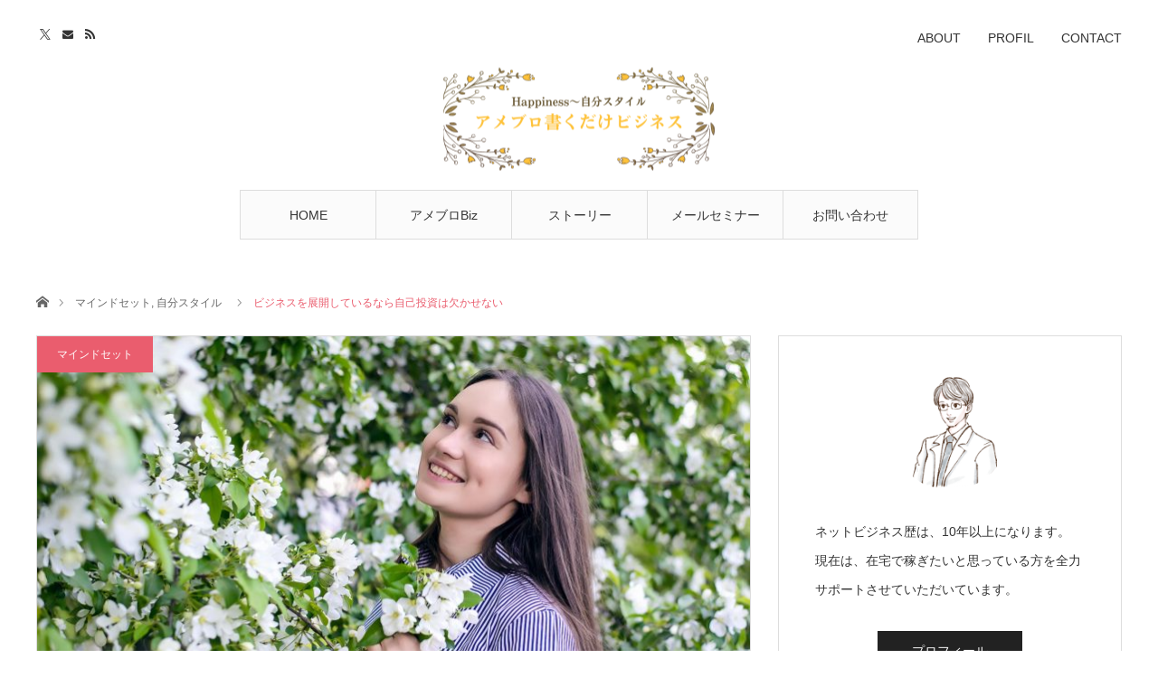

--- FILE ---
content_type: text/html; charset=UTF-8
request_url: https://style012.com/style-tosi/
body_size: 21832
content:
<!DOCTYPE html>
<html class="pc" dir="ltr" lang="ja" prefix="og: https://ogp.me/ns#">
<head prefix="og: http://ogp.me/ns# fb: http://ogp.me/ns/fb#">
<meta charset="UTF-8">
<!--[if IE]><meta http-equiv="X-UA-Compatible" content="IE=edge"><![endif]-->
<meta name="viewport" content="width=device-width">

<meta name="description" content="起業すれば稼げると思い込んでいる方はとても多いです。資格やスキルには自己投資するのに、マーケティングや集客に自己投資ができないので、売り上げが思うように上がらない。しっかりとマーケティングや集客についても自己投資をすることでビジネスは安定します。">
<meta property="og:type" content="article">
<meta property="og:url" content="https://style012.com/style-tosi/">
<meta property="og:title" content="自分スタイルでビジネスを展開していても自己投資は欠かせない | Happiness〜『アメブロ書くだけビジネス』">
<meta property="og:description" content="起業すれば稼げると思い込んでいる方はとても多いです。資格やスキルには自己投資するのに、マーケティングや集客に自己投資ができないので、売り上げが思うように上がらない。しっかりとマーケティングや集客についても自己投資をすることでビジネスは安定します。">
<meta property="og:site_name" content="Happiness〜『アメブロ書くだけビジネス』">
<meta property="og:image" content="https://style012.com/wp-content/uploads/2018/04/AdobeStock_157146526.jpeg">
<meta property="og:image:secure_url" content="https://style012.com/wp-content/uploads/2018/04/AdobeStock_157146526.jpeg"> 
<meta property="og:image:width" content="5000"> 
<meta property="og:image:height" content="3338">
<meta name="twitter:card" content="summary">
<meta name="twitter:site" content="@Ym3wkFUFE575578">
<meta name="twitter:creator" content="Ym3wkFUFE575578">
<meta name="twitter:title" content="自分スタイルでビジネスを展開していても自己投資は欠かせない | Happiness〜『アメブロ書くだけビジネス』">
<meta property="twitter:description" content="起業すれば稼げると思い込んでいる方はとても多いです。資格やスキルには自己投資するのに、マーケティングや集客に自己投資ができないので、売り上げが思うように上がらない。しっかりとマーケティングや集客についても自己投資をすることでビジネスは安定します。">
<meta name="twitter:image:src" content="https://style012.com/wp-content/uploads/2018/04/AdobeStock_157146526.jpeg">
<link rel="pingback" href="https://style012.com/xmlrpc.php">
<link rel="shortcut icon" href="https://style012.com/wp-content/uploads/2018/03/Happiness-2.png">

		<!-- All in One SEO 4.5.6 - aioseo.com -->
		<title>自分スタイルでビジネスを展開していても自己投資は欠かせない | Happiness〜『アメブロ書くだけビジネス』</title>
		<meta name="description" content="起業すれば稼げると思い込んでいる方はとても多いです。資格やスキルには自己投資するのに、マーケティングや集客に自己投資ができないので、売り上げが思うように上がらない。しっかりとマーケティングや集客についても自己投資をすることでビジネスは安定します。" />
		<meta name="robots" content="max-image-preview:large" />
		<meta name="google-site-verification" content="spQk5TqjIawodpbntmdO--HqcJGz3WUzSNJbqEJjFvM" />
		<link rel="canonical" href="https://style012.com/style-tosi/" />
		<meta name="generator" content="All in One SEO (AIOSEO) 4.5.6" />
		<meta property="og:locale" content="ja_JP" />
		<meta property="og:site_name" content="Happiness〜『アメブロ書くだけビジネス』 | 毎日が楽しくワクワクしながらデザインするライフスタイル" />
		<meta property="og:type" content="article" />
		<meta property="og:title" content="自分スタイルでビジネスを展開していても自己投資は欠かせない | Happiness〜『アメブロ書くだけビジネス』" />
		<meta property="og:description" content="起業すれば稼げると思い込んでいる方はとても多いです。資格やスキルには自己投資するのに、マーケティングや集客に自己投資ができないので、売り上げが思うように上がらない。しっかりとマーケティングや集客についても自己投資をすることでビジネスは安定します。" />
		<meta property="og:url" content="https://style012.com/style-tosi/" />
		<meta property="article:published_time" content="2018-04-06T06:30:10+00:00" />
		<meta property="article:modified_time" content="2024-01-31T02:08:13+00:00" />
		<meta name="twitter:card" content="summary_large_image" />
		<meta name="twitter:title" content="自分スタイルでビジネスを展開していても自己投資は欠かせない | Happiness〜『アメブロ書くだけビジネス』" />
		<meta name="twitter:description" content="起業すれば稼げると思い込んでいる方はとても多いです。資格やスキルには自己投資するのに、マーケティングや集客に自己投資ができないので、売り上げが思うように上がらない。しっかりとマーケティングや集客についても自己投資をすることでビジネスは安定します。" />
		<script type="application/ld+json" class="aioseo-schema">
			{"@context":"https:\/\/schema.org","@graph":[{"@type":"Article","@id":"https:\/\/style012.com\/style-tosi\/#article","name":"\u81ea\u5206\u30b9\u30bf\u30a4\u30eb\u3067\u30d3\u30b8\u30cd\u30b9\u3092\u5c55\u958b\u3057\u3066\u3044\u3066\u3082\u81ea\u5df1\u6295\u8cc7\u306f\u6b20\u304b\u305b\u306a\u3044 | Happiness\u301c\u300e\u30a2\u30e1\u30d6\u30ed\u66f8\u304f\u3060\u3051\u30d3\u30b8\u30cd\u30b9\u300f","headline":"\u30d3\u30b8\u30cd\u30b9\u3092\u5c55\u958b\u3057\u3066\u3044\u308b\u306a\u3089\u81ea\u5df1\u6295\u8cc7\u306f\u6b20\u304b\u305b\u306a\u3044","author":{"@id":"https:\/\/style012.com\/author\/style1\/#author"},"publisher":{"@id":"https:\/\/style012.com\/#person"},"image":{"@type":"ImageObject","url":"https:\/\/style012.com\/wp-content\/uploads\/2018\/04\/AdobeStock_157146526.jpeg","width":5000,"height":3338,"caption":"Portrait of a beautiful long-haired smiling girl in a blue striped dress, a white blossoming apple tree in spring garden"},"datePublished":"2018-04-06T15:30:10+09:00","dateModified":"2024-01-31T11:08:13+09:00","inLanguage":"ja","mainEntityOfPage":{"@id":"https:\/\/style012.com\/style-tosi\/#webpage"},"isPartOf":{"@id":"https:\/\/style012.com\/style-tosi\/#webpage"},"articleSection":"\u30de\u30a4\u30f3\u30c9\u30bb\u30c3\u30c8, \u81ea\u5206\u30b9\u30bf\u30a4\u30eb, \u30a2\u30e1\u30d6\u30ed, \u81ea\u5df1\u6295\u8cc7, \u96c6\u5ba2\u30b9\u30ad\u30eb"},{"@type":"BreadcrumbList","@id":"https:\/\/style012.com\/style-tosi\/#breadcrumblist","itemListElement":[{"@type":"ListItem","@id":"https:\/\/style012.com\/#listItem","position":1,"name":"\u5bb6","item":"https:\/\/style012.com\/","nextItem":"https:\/\/style012.com\/style-tosi\/#listItem"},{"@type":"ListItem","@id":"https:\/\/style012.com\/style-tosi\/#listItem","position":2,"name":"\u30d3\u30b8\u30cd\u30b9\u3092\u5c55\u958b\u3057\u3066\u3044\u308b\u306a\u3089\u81ea\u5df1\u6295\u8cc7\u306f\u6b20\u304b\u305b\u306a\u3044","previousItem":"https:\/\/style012.com\/#listItem"}]},{"@type":"Person","@id":"https:\/\/style012.com\/#person","name":"\u30a2\u30de\u30f3","image":{"@type":"ImageObject","@id":"https:\/\/style012.com\/style-tosi\/#personImage","url":"https:\/\/secure.gravatar.com\/avatar\/b7297f4b8581eedcda8a1744cb8e1ea8?s=96&d=mm&r=g","width":96,"height":96,"caption":"\u30a2\u30de\u30f3"}},{"@type":"Person","@id":"https:\/\/style012.com\/author\/style1\/#author","url":"https:\/\/style012.com\/author\/style1\/","name":"\u30a2\u30de\u30f3","image":{"@type":"ImageObject","@id":"https:\/\/style012.com\/style-tosi\/#authorImage","url":"https:\/\/secure.gravatar.com\/avatar\/b7297f4b8581eedcda8a1744cb8e1ea8?s=96&d=mm&r=g","width":96,"height":96,"caption":"\u30a2\u30de\u30f3"}},{"@type":"WebPage","@id":"https:\/\/style012.com\/style-tosi\/#webpage","url":"https:\/\/style012.com\/style-tosi\/","name":"\u81ea\u5206\u30b9\u30bf\u30a4\u30eb\u3067\u30d3\u30b8\u30cd\u30b9\u3092\u5c55\u958b\u3057\u3066\u3044\u3066\u3082\u81ea\u5df1\u6295\u8cc7\u306f\u6b20\u304b\u305b\u306a\u3044 | Happiness\u301c\u300e\u30a2\u30e1\u30d6\u30ed\u66f8\u304f\u3060\u3051\u30d3\u30b8\u30cd\u30b9\u300f","description":"\u8d77\u696d\u3059\u308c\u3070\u7a3c\u3052\u308b\u3068\u601d\u3044\u8fbc\u3093\u3067\u3044\u308b\u65b9\u306f\u3068\u3066\u3082\u591a\u3044\u3067\u3059\u3002\u8cc7\u683c\u3084\u30b9\u30ad\u30eb\u306b\u306f\u81ea\u5df1\u6295\u8cc7\u3059\u308b\u306e\u306b\u3001\u30de\u30fc\u30b1\u30c6\u30a3\u30f3\u30b0\u3084\u96c6\u5ba2\u306b\u81ea\u5df1\u6295\u8cc7\u304c\u3067\u304d\u306a\u3044\u306e\u3067\u3001\u58f2\u308a\u4e0a\u3052\u304c\u601d\u3046\u3088\u3046\u306b\u4e0a\u304c\u3089\u306a\u3044\u3002\u3057\u3063\u304b\u308a\u3068\u30de\u30fc\u30b1\u30c6\u30a3\u30f3\u30b0\u3084\u96c6\u5ba2\u306b\u3064\u3044\u3066\u3082\u81ea\u5df1\u6295\u8cc7\u3092\u3059\u308b\u3053\u3068\u3067\u30d3\u30b8\u30cd\u30b9\u306f\u5b89\u5b9a\u3057\u307e\u3059\u3002","inLanguage":"ja","isPartOf":{"@id":"https:\/\/style012.com\/#website"},"breadcrumb":{"@id":"https:\/\/style012.com\/style-tosi\/#breadcrumblist"},"author":{"@id":"https:\/\/style012.com\/author\/style1\/#author"},"creator":{"@id":"https:\/\/style012.com\/author\/style1\/#author"},"image":{"@type":"ImageObject","url":"https:\/\/style012.com\/wp-content\/uploads\/2018\/04\/AdobeStock_157146526.jpeg","@id":"https:\/\/style012.com\/style-tosi\/#mainImage","width":5000,"height":3338,"caption":"Portrait of a beautiful long-haired smiling girl in a blue striped dress, a white blossoming apple tree in spring garden"},"primaryImageOfPage":{"@id":"https:\/\/style012.com\/style-tosi\/#mainImage"},"datePublished":"2018-04-06T15:30:10+09:00","dateModified":"2024-01-31T11:08:13+09:00"},{"@type":"WebSite","@id":"https:\/\/style012.com\/#website","url":"https:\/\/style012.com\/","name":"Happiness\u301c\u300c\u30a2\u30e1\u30d6\u30ed\u66f8\u304f\u3060\u3051\u300d\u30d3\u30b8\u30cd\u30b9","alternateName":"\u300c\u30a2\u30e1\u30d6\u30ed\u66f8\u304f\u3060\u3051\u300d\u30d3\u30b8\u30cd\u30b9","description":"\u6bce\u65e5\u304c\u697d\u3057\u304f\u30ef\u30af\u30ef\u30af\u3057\u306a\u304c\u3089\u30c7\u30b6\u30a4\u30f3\u3059\u308b\u30e9\u30a4\u30d5\u30b9\u30bf\u30a4\u30eb","inLanguage":"ja","publisher":{"@id":"https:\/\/style012.com\/#person"}}]}
		</script>
		<!-- All in One SEO -->

<link rel="alternate" type="application/rss+xml" title="Happiness〜『アメブロ書くだけビジネス』 &raquo; フィード" href="https://style012.com/feed/" />
<link rel="alternate" type="application/rss+xml" title="Happiness〜『アメブロ書くだけビジネス』 &raquo; コメントフィード" href="https://style012.com/comments/feed/" />
<link rel="alternate" type="application/rss+xml" title="Happiness〜『アメブロ書くだけビジネス』 &raquo; ビジネスを展開しているなら自己投資は欠かせない のコメントのフィード" href="https://style012.com/style-tosi/feed/" />
<script type="text/javascript">
/* <![CDATA[ */
window._wpemojiSettings = {"baseUrl":"https:\/\/s.w.org\/images\/core\/emoji\/14.0.0\/72x72\/","ext":".png","svgUrl":"https:\/\/s.w.org\/images\/core\/emoji\/14.0.0\/svg\/","svgExt":".svg","source":{"concatemoji":"https:\/\/style012.com\/wp-includes\/js\/wp-emoji-release.min.js?ver=6.4.7"}};
/*! This file is auto-generated */
!function(i,n){var o,s,e;function c(e){try{var t={supportTests:e,timestamp:(new Date).valueOf()};sessionStorage.setItem(o,JSON.stringify(t))}catch(e){}}function p(e,t,n){e.clearRect(0,0,e.canvas.width,e.canvas.height),e.fillText(t,0,0);var t=new Uint32Array(e.getImageData(0,0,e.canvas.width,e.canvas.height).data),r=(e.clearRect(0,0,e.canvas.width,e.canvas.height),e.fillText(n,0,0),new Uint32Array(e.getImageData(0,0,e.canvas.width,e.canvas.height).data));return t.every(function(e,t){return e===r[t]})}function u(e,t,n){switch(t){case"flag":return n(e,"\ud83c\udff3\ufe0f\u200d\u26a7\ufe0f","\ud83c\udff3\ufe0f\u200b\u26a7\ufe0f")?!1:!n(e,"\ud83c\uddfa\ud83c\uddf3","\ud83c\uddfa\u200b\ud83c\uddf3")&&!n(e,"\ud83c\udff4\udb40\udc67\udb40\udc62\udb40\udc65\udb40\udc6e\udb40\udc67\udb40\udc7f","\ud83c\udff4\u200b\udb40\udc67\u200b\udb40\udc62\u200b\udb40\udc65\u200b\udb40\udc6e\u200b\udb40\udc67\u200b\udb40\udc7f");case"emoji":return!n(e,"\ud83e\udef1\ud83c\udffb\u200d\ud83e\udef2\ud83c\udfff","\ud83e\udef1\ud83c\udffb\u200b\ud83e\udef2\ud83c\udfff")}return!1}function f(e,t,n){var r="undefined"!=typeof WorkerGlobalScope&&self instanceof WorkerGlobalScope?new OffscreenCanvas(300,150):i.createElement("canvas"),a=r.getContext("2d",{willReadFrequently:!0}),o=(a.textBaseline="top",a.font="600 32px Arial",{});return e.forEach(function(e){o[e]=t(a,e,n)}),o}function t(e){var t=i.createElement("script");t.src=e,t.defer=!0,i.head.appendChild(t)}"undefined"!=typeof Promise&&(o="wpEmojiSettingsSupports",s=["flag","emoji"],n.supports={everything:!0,everythingExceptFlag:!0},e=new Promise(function(e){i.addEventListener("DOMContentLoaded",e,{once:!0})}),new Promise(function(t){var n=function(){try{var e=JSON.parse(sessionStorage.getItem(o));if("object"==typeof e&&"number"==typeof e.timestamp&&(new Date).valueOf()<e.timestamp+604800&&"object"==typeof e.supportTests)return e.supportTests}catch(e){}return null}();if(!n){if("undefined"!=typeof Worker&&"undefined"!=typeof OffscreenCanvas&&"undefined"!=typeof URL&&URL.createObjectURL&&"undefined"!=typeof Blob)try{var e="postMessage("+f.toString()+"("+[JSON.stringify(s),u.toString(),p.toString()].join(",")+"));",r=new Blob([e],{type:"text/javascript"}),a=new Worker(URL.createObjectURL(r),{name:"wpTestEmojiSupports"});return void(a.onmessage=function(e){c(n=e.data),a.terminate(),t(n)})}catch(e){}c(n=f(s,u,p))}t(n)}).then(function(e){for(var t in e)n.supports[t]=e[t],n.supports.everything=n.supports.everything&&n.supports[t],"flag"!==t&&(n.supports.everythingExceptFlag=n.supports.everythingExceptFlag&&n.supports[t]);n.supports.everythingExceptFlag=n.supports.everythingExceptFlag&&!n.supports.flag,n.DOMReady=!1,n.readyCallback=function(){n.DOMReady=!0}}).then(function(){return e}).then(function(){var e;n.supports.everything||(n.readyCallback(),(e=n.source||{}).concatemoji?t(e.concatemoji):e.wpemoji&&e.twemoji&&(t(e.twemoji),t(e.wpemoji)))}))}((window,document),window._wpemojiSettings);
/* ]]> */
</script>
<link rel='stylesheet' id='style-css' href='https://style012.com/wp-content/themes/angel_tcd047/style.css?ver=1.9' type='text/css' media='all' />
<style id='wp-emoji-styles-inline-css' type='text/css'>

	img.wp-smiley, img.emoji {
		display: inline !important;
		border: none !important;
		box-shadow: none !important;
		height: 1em !important;
		width: 1em !important;
		margin: 0 0.07em !important;
		vertical-align: -0.1em !important;
		background: none !important;
		padding: 0 !important;
	}
</style>
<link rel='stylesheet' id='wp-block-library-css' href='https://style012.com/wp-includes/css/dist/block-library/style.min.css?ver=6.4.7' type='text/css' media='all' />
<style id='classic-theme-styles-inline-css' type='text/css'>
/*! This file is auto-generated */
.wp-block-button__link{color:#fff;background-color:#32373c;border-radius:9999px;box-shadow:none;text-decoration:none;padding:calc(.667em + 2px) calc(1.333em + 2px);font-size:1.125em}.wp-block-file__button{background:#32373c;color:#fff;text-decoration:none}
</style>
<style id='global-styles-inline-css' type='text/css'>
body{--wp--preset--color--black: #000000;--wp--preset--color--cyan-bluish-gray: #abb8c3;--wp--preset--color--white: #ffffff;--wp--preset--color--pale-pink: #f78da7;--wp--preset--color--vivid-red: #cf2e2e;--wp--preset--color--luminous-vivid-orange: #ff6900;--wp--preset--color--luminous-vivid-amber: #fcb900;--wp--preset--color--light-green-cyan: #7bdcb5;--wp--preset--color--vivid-green-cyan: #00d084;--wp--preset--color--pale-cyan-blue: #8ed1fc;--wp--preset--color--vivid-cyan-blue: #0693e3;--wp--preset--color--vivid-purple: #9b51e0;--wp--preset--gradient--vivid-cyan-blue-to-vivid-purple: linear-gradient(135deg,rgba(6,147,227,1) 0%,rgb(155,81,224) 100%);--wp--preset--gradient--light-green-cyan-to-vivid-green-cyan: linear-gradient(135deg,rgb(122,220,180) 0%,rgb(0,208,130) 100%);--wp--preset--gradient--luminous-vivid-amber-to-luminous-vivid-orange: linear-gradient(135deg,rgba(252,185,0,1) 0%,rgba(255,105,0,1) 100%);--wp--preset--gradient--luminous-vivid-orange-to-vivid-red: linear-gradient(135deg,rgba(255,105,0,1) 0%,rgb(207,46,46) 100%);--wp--preset--gradient--very-light-gray-to-cyan-bluish-gray: linear-gradient(135deg,rgb(238,238,238) 0%,rgb(169,184,195) 100%);--wp--preset--gradient--cool-to-warm-spectrum: linear-gradient(135deg,rgb(74,234,220) 0%,rgb(151,120,209) 20%,rgb(207,42,186) 40%,rgb(238,44,130) 60%,rgb(251,105,98) 80%,rgb(254,248,76) 100%);--wp--preset--gradient--blush-light-purple: linear-gradient(135deg,rgb(255,206,236) 0%,rgb(152,150,240) 100%);--wp--preset--gradient--blush-bordeaux: linear-gradient(135deg,rgb(254,205,165) 0%,rgb(254,45,45) 50%,rgb(107,0,62) 100%);--wp--preset--gradient--luminous-dusk: linear-gradient(135deg,rgb(255,203,112) 0%,rgb(199,81,192) 50%,rgb(65,88,208) 100%);--wp--preset--gradient--pale-ocean: linear-gradient(135deg,rgb(255,245,203) 0%,rgb(182,227,212) 50%,rgb(51,167,181) 100%);--wp--preset--gradient--electric-grass: linear-gradient(135deg,rgb(202,248,128) 0%,rgb(113,206,126) 100%);--wp--preset--gradient--midnight: linear-gradient(135deg,rgb(2,3,129) 0%,rgb(40,116,252) 100%);--wp--preset--font-size--small: 13px;--wp--preset--font-size--medium: 20px;--wp--preset--font-size--large: 36px;--wp--preset--font-size--x-large: 42px;--wp--preset--spacing--20: 0.44rem;--wp--preset--spacing--30: 0.67rem;--wp--preset--spacing--40: 1rem;--wp--preset--spacing--50: 1.5rem;--wp--preset--spacing--60: 2.25rem;--wp--preset--spacing--70: 3.38rem;--wp--preset--spacing--80: 5.06rem;--wp--preset--shadow--natural: 6px 6px 9px rgba(0, 0, 0, 0.2);--wp--preset--shadow--deep: 12px 12px 50px rgba(0, 0, 0, 0.4);--wp--preset--shadow--sharp: 6px 6px 0px rgba(0, 0, 0, 0.2);--wp--preset--shadow--outlined: 6px 6px 0px -3px rgba(255, 255, 255, 1), 6px 6px rgba(0, 0, 0, 1);--wp--preset--shadow--crisp: 6px 6px 0px rgba(0, 0, 0, 1);}:where(.is-layout-flex){gap: 0.5em;}:where(.is-layout-grid){gap: 0.5em;}body .is-layout-flow > .alignleft{float: left;margin-inline-start: 0;margin-inline-end: 2em;}body .is-layout-flow > .alignright{float: right;margin-inline-start: 2em;margin-inline-end: 0;}body .is-layout-flow > .aligncenter{margin-left: auto !important;margin-right: auto !important;}body .is-layout-constrained > .alignleft{float: left;margin-inline-start: 0;margin-inline-end: 2em;}body .is-layout-constrained > .alignright{float: right;margin-inline-start: 2em;margin-inline-end: 0;}body .is-layout-constrained > .aligncenter{margin-left: auto !important;margin-right: auto !important;}body .is-layout-constrained > :where(:not(.alignleft):not(.alignright):not(.alignfull)){max-width: var(--wp--style--global--content-size);margin-left: auto !important;margin-right: auto !important;}body .is-layout-constrained > .alignwide{max-width: var(--wp--style--global--wide-size);}body .is-layout-flex{display: flex;}body .is-layout-flex{flex-wrap: wrap;align-items: center;}body .is-layout-flex > *{margin: 0;}body .is-layout-grid{display: grid;}body .is-layout-grid > *{margin: 0;}:where(.wp-block-columns.is-layout-flex){gap: 2em;}:where(.wp-block-columns.is-layout-grid){gap: 2em;}:where(.wp-block-post-template.is-layout-flex){gap: 1.25em;}:where(.wp-block-post-template.is-layout-grid){gap: 1.25em;}.has-black-color{color: var(--wp--preset--color--black) !important;}.has-cyan-bluish-gray-color{color: var(--wp--preset--color--cyan-bluish-gray) !important;}.has-white-color{color: var(--wp--preset--color--white) !important;}.has-pale-pink-color{color: var(--wp--preset--color--pale-pink) !important;}.has-vivid-red-color{color: var(--wp--preset--color--vivid-red) !important;}.has-luminous-vivid-orange-color{color: var(--wp--preset--color--luminous-vivid-orange) !important;}.has-luminous-vivid-amber-color{color: var(--wp--preset--color--luminous-vivid-amber) !important;}.has-light-green-cyan-color{color: var(--wp--preset--color--light-green-cyan) !important;}.has-vivid-green-cyan-color{color: var(--wp--preset--color--vivid-green-cyan) !important;}.has-pale-cyan-blue-color{color: var(--wp--preset--color--pale-cyan-blue) !important;}.has-vivid-cyan-blue-color{color: var(--wp--preset--color--vivid-cyan-blue) !important;}.has-vivid-purple-color{color: var(--wp--preset--color--vivid-purple) !important;}.has-black-background-color{background-color: var(--wp--preset--color--black) !important;}.has-cyan-bluish-gray-background-color{background-color: var(--wp--preset--color--cyan-bluish-gray) !important;}.has-white-background-color{background-color: var(--wp--preset--color--white) !important;}.has-pale-pink-background-color{background-color: var(--wp--preset--color--pale-pink) !important;}.has-vivid-red-background-color{background-color: var(--wp--preset--color--vivid-red) !important;}.has-luminous-vivid-orange-background-color{background-color: var(--wp--preset--color--luminous-vivid-orange) !important;}.has-luminous-vivid-amber-background-color{background-color: var(--wp--preset--color--luminous-vivid-amber) !important;}.has-light-green-cyan-background-color{background-color: var(--wp--preset--color--light-green-cyan) !important;}.has-vivid-green-cyan-background-color{background-color: var(--wp--preset--color--vivid-green-cyan) !important;}.has-pale-cyan-blue-background-color{background-color: var(--wp--preset--color--pale-cyan-blue) !important;}.has-vivid-cyan-blue-background-color{background-color: var(--wp--preset--color--vivid-cyan-blue) !important;}.has-vivid-purple-background-color{background-color: var(--wp--preset--color--vivid-purple) !important;}.has-black-border-color{border-color: var(--wp--preset--color--black) !important;}.has-cyan-bluish-gray-border-color{border-color: var(--wp--preset--color--cyan-bluish-gray) !important;}.has-white-border-color{border-color: var(--wp--preset--color--white) !important;}.has-pale-pink-border-color{border-color: var(--wp--preset--color--pale-pink) !important;}.has-vivid-red-border-color{border-color: var(--wp--preset--color--vivid-red) !important;}.has-luminous-vivid-orange-border-color{border-color: var(--wp--preset--color--luminous-vivid-orange) !important;}.has-luminous-vivid-amber-border-color{border-color: var(--wp--preset--color--luminous-vivid-amber) !important;}.has-light-green-cyan-border-color{border-color: var(--wp--preset--color--light-green-cyan) !important;}.has-vivid-green-cyan-border-color{border-color: var(--wp--preset--color--vivid-green-cyan) !important;}.has-pale-cyan-blue-border-color{border-color: var(--wp--preset--color--pale-cyan-blue) !important;}.has-vivid-cyan-blue-border-color{border-color: var(--wp--preset--color--vivid-cyan-blue) !important;}.has-vivid-purple-border-color{border-color: var(--wp--preset--color--vivid-purple) !important;}.has-vivid-cyan-blue-to-vivid-purple-gradient-background{background: var(--wp--preset--gradient--vivid-cyan-blue-to-vivid-purple) !important;}.has-light-green-cyan-to-vivid-green-cyan-gradient-background{background: var(--wp--preset--gradient--light-green-cyan-to-vivid-green-cyan) !important;}.has-luminous-vivid-amber-to-luminous-vivid-orange-gradient-background{background: var(--wp--preset--gradient--luminous-vivid-amber-to-luminous-vivid-orange) !important;}.has-luminous-vivid-orange-to-vivid-red-gradient-background{background: var(--wp--preset--gradient--luminous-vivid-orange-to-vivid-red) !important;}.has-very-light-gray-to-cyan-bluish-gray-gradient-background{background: var(--wp--preset--gradient--very-light-gray-to-cyan-bluish-gray) !important;}.has-cool-to-warm-spectrum-gradient-background{background: var(--wp--preset--gradient--cool-to-warm-spectrum) !important;}.has-blush-light-purple-gradient-background{background: var(--wp--preset--gradient--blush-light-purple) !important;}.has-blush-bordeaux-gradient-background{background: var(--wp--preset--gradient--blush-bordeaux) !important;}.has-luminous-dusk-gradient-background{background: var(--wp--preset--gradient--luminous-dusk) !important;}.has-pale-ocean-gradient-background{background: var(--wp--preset--gradient--pale-ocean) !important;}.has-electric-grass-gradient-background{background: var(--wp--preset--gradient--electric-grass) !important;}.has-midnight-gradient-background{background: var(--wp--preset--gradient--midnight) !important;}.has-small-font-size{font-size: var(--wp--preset--font-size--small) !important;}.has-medium-font-size{font-size: var(--wp--preset--font-size--medium) !important;}.has-large-font-size{font-size: var(--wp--preset--font-size--large) !important;}.has-x-large-font-size{font-size: var(--wp--preset--font-size--x-large) !important;}
.wp-block-navigation a:where(:not(.wp-element-button)){color: inherit;}
:where(.wp-block-post-template.is-layout-flex){gap: 1.25em;}:where(.wp-block-post-template.is-layout-grid){gap: 1.25em;}
:where(.wp-block-columns.is-layout-flex){gap: 2em;}:where(.wp-block-columns.is-layout-grid){gap: 2em;}
.wp-block-pullquote{font-size: 1.5em;line-height: 1.6;}
</style>
<script type="text/javascript" src="https://style012.com/wp-includes/js/jquery/jquery.min.js?ver=3.7.1" id="jquery-core-js"></script>
<script type="text/javascript" src="https://style012.com/wp-includes/js/jquery/jquery-migrate.min.js?ver=3.4.1" id="jquery-migrate-js"></script>
<link rel="https://api.w.org/" href="https://style012.com/wp-json/" /><link rel="alternate" type="application/json" href="https://style012.com/wp-json/wp/v2/posts/284" /><link rel='shortlink' href='https://style012.com/?p=284' />
<link rel="alternate" type="application/json+oembed" href="https://style012.com/wp-json/oembed/1.0/embed?url=https%3A%2F%2Fstyle012.com%2Fstyle-tosi%2F" />
<link rel="alternate" type="text/xml+oembed" href="https://style012.com/wp-json/oembed/1.0/embed?url=https%3A%2F%2Fstyle012.com%2Fstyle-tosi%2F&#038;format=xml" />

<link rel="stylesheet" href="https://style012.com/wp-content/themes/angel_tcd047/css/design-plus.css?ver=1.9">
<link rel="stylesheet" href="https://style012.com/wp-content/themes/angel_tcd047/css/sns-botton.css?ver=1.9">

<link rel="stylesheet" media="screen and (max-width:1220px)" href="https://style012.com/wp-content/themes/angel_tcd047/css/responsive.css?ver=1.9">
<link rel="stylesheet" media="screen and (max-width:1220px)" href="https://style012.com/wp-content/themes/angel_tcd047/css/footer-bar.css?ver=1.9">

<script src="https://style012.com/wp-content/themes/angel_tcd047/js/jquery.easing.1.4.js?ver=1.9"></script>
<script src="https://style012.com/wp-content/themes/angel_tcd047/js/jscript.js?ver=1.9"></script>
<script src="https://style012.com/wp-content/themes/angel_tcd047/js/comment.js?ver=1.9"></script>

<script src="https://style012.com/wp-content/themes/angel_tcd047/js/jscript_responsive.js?ver=1.9"></script>
<script src="https://style012.com/wp-content/themes/angel_tcd047/js/footer-bar.js?ver=1.9"></script>

<script src="https://style012.com/wp-content/themes/angel_tcd047/js/header_fix.js?ver=1.9"></script>

<style type="text/css">

body, input, textarea { font-family: "Segoe UI", Verdana, "游ゴシック", YuGothic, "Hiragino Kaku Gothic ProN", Meiryo, sans-serif; }

.rich_font { font-family: "Hiragino Sans", "ヒラギノ角ゴ ProN", "Hiragino Kaku Gothic ProN", "游ゴシック", YuGothic, "メイリオ", Meiryo, sans-serif; font-weight: 100; }


body { font-size:17px; }


#post_title { font-size:24px; }
.page #post_title { font-size:26px; }
.post_content { font-size:17px; }
.c-pw__btn { background: #EA5D6E; }
.post_content a, .post_content a:hover, .custom-html-widget a, .custom-html-widget a:hover { color: #EA5D6E; }


#related_post li a.image, .styled_post_list1 .image, .styled_post_list2 .image, .styled_post_list3 .image, .post_list .image, .page_post_list .image {
  overflow: hidden;
}
#related_post li a.image img, .styled_post_list1 .image img, .styled_post_list2 .image img, .styled_post_list3 .image img, .post_list .image img, .page_post_list .image img {
  -webkit-backface-visibility: hidden; backface-visibility: hidden;
  width:-webkit-calc(100% + 30px); width:-moz-calc(100% + 30px); width:calc(100% + 30px); height:auto;
  -webkit-transform: translate3d(-15px, -10px, 0); -webkit-transition-property: opacity, translate3d; -webkit-transition: 0.5s; -moz-transform: translate3d(-15px, -10px, 0); -moz-transition-property: opacity, translate3d; -moz-transition: 0.5s; -ms-transform: translate3d(-15px, -10px, 0); -ms-transition-property: opacity, translate3d; -ms-transition: 0.5s; -o-transform: translate3d(-15px, -10px, 0); -o-transition-property: opacity, translate3d; -o-transition: 0.5s; transform: translate3d(-15px, -10px, 0); transition-property: opacity, translate3d; transition: 0.5s;
}
#related_post li a.image:hover img, .styled_post_list1 .image:hover img, .styled_post_list2 .image:hover img, .styled_post_list3 .image:hover img, .post_list .image:hover img, .page_post_list .image:hover img {
  opacity:0.5;
    -webkit-transform: translate3d(0, -10px, 0); -moz-transform: translate3d(0, -10px, 0); -ms-transform: translate3d(0, -10px, 0); -o-transform: translate3d(0, -10px, 0); transform: translate3d(0, -10px, 0);
  }

a:hover, .post_list_headline, #page_header .headline, #related_post li .title a:hover, .side_widget .styled_post_list1 .title:hover, .widget_tab_post_list_button a, .side_headline, .footer_headline, #related_post .headline, #comment_headline, .page_post_list .meta a:hover, .page_post_list .headline,
  .pc #global_menu > ul > li.current-menu-item > a, #header_menu li.current-menu-item a, #footer_menu li.current-menu-item a, #footer_slider .slick-arrow:hover:before, #footer_slider_wrap .headline, #bread_crumb li.last, #profile_page_top .user_name, .styled_post_list2 .meta a:hover, .styled_post_list3 .meta li a:hover,
    .pc #header .logo a:hover, #comment_header ul li a:hover, .pc #global_menu > ul > li.active > a, #header_text .logo a:hover, #bread_crumb li.home a:hover:before, #bread_crumb li a:hover, .tcdw_menu_widget .menu_headline, .post_list .meta a:hover, #header_slider .category a:hover, .post_list .large_item .title a:hover, #post_title_area .meta li a:hover
      { color:#EA5D6E; }

.pc #global_menu a:hover, .pc #global_menu > ul > li.active > a, #return_top a:hover, .next_page_link a:hover, .collapse_category_list li a:hover .count, .slick-arrow:hover, .page_navi a:hover, .page_navi p.back a:hover,
  #wp-calendar td a:hover, #wp-calendar #prev a:hover, #wp-calendar #next a:hover, .widget_search #search-btn input:hover, .widget_search #searchsubmit:hover, .side_widget.google_search #searchsubmit:hover,
    #submit_comment:hover, #comment_header ul li a:hover, #comment_header ul li.comment_switch_active a, #comment_header #comment_closed p, #post_pagination a:hover,
      #header_slider .slick-dots button:hover::before, #header_slider .slick-dots .slick-active button::before, .mobile a.menu_button:hover, .mobile #global_menu li a:hover,
        .tcd_user_profile_widget .button a:hover, .mobile #return_top a, .pb_functional_comparison_title, .pb_price_table_title
          { background-color:#EA5D6E !important; }

#comment_textarea textarea:focus, #guest_info input:focus, #comment_header ul li a:hover, #comment_header ul li.comment_switch_active a, #comment_header #comment_closed p, .page_navi a:hover, .page_navi p.back a:hover, #post_pagination a:hover, .pc #global_menu a:hover, .pc #global_menu > ul > li.active > a, .pc #global_menu > ul > li:last-child > a:hover, .pc #global_menu > ul > li.active:last-child > a
  { border-color:#EA5D6E; }

.pc #global_menu > ul > li:hover + li a { border-left-color:#EA5D6E;}

#comment_header ul li.comment_switch_active a:after, #comment_header #comment_closed p:after
  { border-color:#EA5D6E transparent transparent transparent; }

.collapse_category_list li a:before { border-color: transparent transparent transparent #EA5D6E; }

.pc #global_menu > ul > li > a, .pc .header_fix #header {
  background-color:rgba(251,251,251,1);
  border-color:#DDDDDD;
  color:#333333;
}
.pc .header_fix #global_menu > ul > li > a { background:none; }
.pc #global_menu > ul > li:last-child > a {
  border-color:#DDDDDD;
}
.pc .home #global_menu > ul > li.current-menu-item > a {
  color:#333333;
}
@media screen and (max-width:1220px) {
  #header_inner {
    background-color:rgba(251,251,251,1);
    border-color:#DDDDDD;
  }
  a.menu_button:before, #logo_text a {
    color:#333333;
  }
}

#site_wrap { display:none; }
#site_loader_overlay {
  background: #fff;
  opacity: 1;
  position: fixed;
  top: 0px;
  left: 0px;
  width: 100%;
  height: 100%;
  width: 100vw;
  height: 100vh;
  z-index: 99999;
}
#site_loader_animation {
  width: 100%;
  min-width: 160px;
  font-size: 16px;
  text-align: center;
  position: fixed;
  top: 50%;
  left: 0;
  opacity: 0;
  -ms-filter: "progid:DXImageTransform.Microsoft.Alpha(Opacity=0)";
  filter: alpha(opacity=0);
  -webkit-animation: loading-dots-fadein .5s linear forwards;
  -moz-animation: loading-dots-fadein .5s linear forwards;
  -o-animation: loading-dots-fadein .5s linear forwards;
  -ms-animation: loading-dots-fadein .5s linear forwards;
  animation: loading-dots-fadein .5s linear forwards;
}
#site_loader_animation i {
  width: .5em;
  height: .5em;
  display: inline-block;
  vertical-align: middle;
  background: #e0e0e0;
  -webkit-border-radius: 50%;
  border-radius: 50%;
  margin: 0 .25em;
  background: #EA5D6E;
  -webkit-animation: loading-dots-middle-dots .5s linear infinite;
  -moz-animation: loading-dots-middle-dots .5s linear infinite;
  -ms-animation: loading-dots-middle-dots .5s linear infinite;
  -o-animation: loading-dots-middle-dots .5s linear infinite;
  animation: loading-dots-middle-dots .5s linear infinite;
}
#site_loader_animation i:first-child {
  -webkit-animation: loading-dots-first-dot .5s infinite;
  -moz-animation: loading-dots-first-dot .5s linear infinite;
  -ms-animation: loading-dots-first-dot .5s linear infinite;
  -o-animation: loading-dots-first-dot .5s linear infinite;
  animation: loading-dots-first-dot .5s linear infinite;
  -ms-filter: "progid:DXImageTransform.Microsoft.Alpha(Opacity=0)";
  opacity: 0;
  filter: alpha(opacity=0);
  -webkit-transform: translate(-1em);
  -moz-transform: translate(-1em);
  -ms-transform: translate(-1em);
  -o-transform: translate(-1em);
  transform: translate(-1em);
}
#site_loader_animation i:last-child {
  -webkit-animation: loading-dots-last-dot .5s linear infinite;
  -moz-animation: loading-dots-last-dot .5s linear infinite;
  -ms-animation: loading-dots-last-dot .5s linear infinite;
  -o-animation: loading-dots-last-dot .5s linear infinite;
  animation: loading-dots-last-dot .5s linear infinite;
}
@-webkit-keyframes loading-dots-fadein{100%{opacity:1;-ms-filter:none;filter:none}}
@-moz-keyframes loading-dots-fadein{100%{opacity:1;-ms-filter:none;filter:none}}
@-o-keyframes loading-dots-fadein{100%{opacity:1;-ms-filter:none;filter:none}}
@keyframes loading-dots-fadein{100%{opacity:1;-ms-filter:none;filter:none}}
@-webkit-keyframes loading-dots-first-dot{100%{-webkit-transform:translate(1em);-moz-transform:translate(1em);-o-transform:translate(1em);-ms-transform:translate(1em);transform:translate(1em);opacity:1;-ms-filter:none;filter:none}}
@-moz-keyframes loading-dots-first-dot{100%{-webkit-transform:translate(1em);-moz-transform:translate(1em);-o-transform:translate(1em);-ms-transform:translate(1em);transform:translate(1em);opacity:1;-ms-filter:none;filter:none}}
@-o-keyframes loading-dots-first-dot{100%{-webkit-transform:translate(1em);-moz-transform:translate(1em);-o-transform:translate(1em);-ms-transform:translate(1em);transform:translate(1em);opacity:1;-ms-filter:none;filter:none}}
@keyframes loading-dots-first-dot{100%{-webkit-transform:translate(1em);-moz-transform:translate(1em);-o-transform:translate(1em);-ms-transform:translate(1em);transform:translate(1em);opacity:1;-ms-filter:none;filter:none}}
@-webkit-keyframes loading-dots-middle-dots{100%{-webkit-transform:translate(1em);-moz-transform:translate(1em);-o-transform:translate(1em);-ms-transform:translate(1em);transform:translate(1em)}}
@-moz-keyframes loading-dots-middle-dots{100%{-webkit-transform:translate(1em);-moz-transform:translate(1em);-o-transform:translate(1em);-ms-transform:translate(1em);transform:translate(1em)}}
@-o-keyframes loading-dots-middle-dots{100%{-webkit-transform:translate(1em);-moz-transform:translate(1em);-o-transform:translate(1em);-ms-transform:translate(1em);transform:translate(1em)}}
@keyframes loading-dots-middle-dots{100%{-webkit-transform:translate(1em);-moz-transform:translate(1em);-o-transform:translate(1em);-ms-transform:translate(1em);transform:translate(1em)}}
@-webkit-keyframes loading-dots-last-dot{100%{-webkit-transform:translate(2em);-moz-transform:translate(2em);-o-transform:translate(2em);-ms-transform:translate(2em);transform:translate(2em);opacity:0;-ms-filter:"progid:DXImageTransform.Microsoft.Alpha(Opacity=0)";filter:alpha(opacity=0)}}
@-moz-keyframes loading-dots-last-dot{100%{-webkit-transform:translate(2em);-moz-transform:translate(2em);-o-transform:translate(2em);-ms-transform:translate(2em);transform:translate(2em);opacity:0;-ms-filter:"progid:DXImageTransform.Microsoft.Alpha(Opacity=0)";filter:alpha(opacity=0)}}
@-o-keyframes loading-dots-last-dot{100%{-webkit-transform:translate(2em);-moz-transform:translate(2em);-o-transform:translate(2em);-ms-transform:translate(2em);transform:translate(2em);opacity:0;-ms-filter:"progid:DXImageTransform.Microsoft.Alpha(Opacity=0)";filter:alpha(opacity=0)}}
@keyframes loading-dots-last-dot{100%{-webkit-transform:translate(2em);-moz-transform:translate(2em);-o-transform:translate(2em);-ms-transform:translate(2em);transform:translate(2em);opacity:0;-ms-filter:"progid:DXImageTransform.Microsoft.Alpha(Opacity=0)";filter:alpha(opacity=0)}}



</style>

<script type="text/javascript">
jQuery(document).ready(function($){

  $('#footer_slider').slick({
    dots: false,
    arrows: true,
    pauseOnHover: true,
    slidesToShow: 6,
    slidesToScroll: 1,
    adaptiveHeight: false,
    autoplay: true,
    easing: 'easeOutExpo',
    speed: 1000,
    prevArrow : '<div class="slick-prev"><span>Prev</span></div>',
    nextArrow : '<div class="slick-next"><span>Next</span></div>',
    responsive: [
      {
        breakpoint: 770,
        settings: { slidesToShow: 4, arrows: false }
      },
      {
        breakpoint: 660,
        settings: { slidesToShow: 3, arrows: false }
      }
    ]
  });

});
</script>

<style type="text/css"></style><link rel="icon" href="https://style012.com/wp-content/uploads/2018/03/cropped-Happiness-2-32x32.png" sizes="32x32" />
<link rel="icon" href="https://style012.com/wp-content/uploads/2018/03/cropped-Happiness-2-192x192.png" sizes="192x192" />
<link rel="apple-touch-icon" href="https://style012.com/wp-content/uploads/2018/03/cropped-Happiness-2-180x180.png" />
<meta name="msapplication-TileImage" content="https://style012.com/wp-content/uploads/2018/03/cropped-Happiness-2-270x270.png" />
		<style type="text/css" id="wp-custom-css">
			.dashedline {
    border-bottom: dotted 1px #666;
}
.main_table {
	width:100%;
}
.main_table td {
	width:100%;
	display:block;
}		</style>
		<!-- Google tag (gtag.js) -->
<script async src="https://www.googletagmanager.com/gtag/js?id=G-8XV87P50HP"></script>
<script>
  window.dataLayer = window.dataLayer || [];
  function gtag(){dataLayer.push(arguments);}
  gtag('js', new Date());

  gtag('config', 'G-8XV87P50HP');
</script>
</head>
<body id="body" class="post-template-default single single-post postid-284 single-format-standard fix_top">

<div id="site_loader_overlay">
 <div id="site_loader_animation">
    <i></i><i></i><i></i><i></i>
   </div>
</div>
<div id="site_wrap">

 <div id="header">
  <div id="header_inner" class="clearfix">
   <div id="logo_image">
 <h1 class="logo">
  <a href="https://style012.com/" title="Happiness〜『アメブロ書くだけビジネス』">
      <img class="pc_logo_image" src="https://style012.com/wp-content/uploads/2024/02/020604.png?1768366239" alt="Happiness〜『アメブロ書くだけビジネス』" title="Happiness〜『アメブロ書くだけビジネス』" width="300" height="114" />
         <img class="mobile_logo_image" src="https://style012.com/wp-content/uploads/2024/02/020606.png?1768366239" alt="Happiness〜『アメブロ書くだけビジネス』" title="Happiness〜『アメブロ書くだけビジネス』" width="240" height="40" />
     </a>
 </h1>
</div>
      <div id="global_menu">
    <ul id="menu-%e3%82%b0%e3%83%ad%e3%83%bc%e3%83%90%e3%83%ab%e3%83%a1%e3%83%8b%e3%83%a5%e3%83%bc" class="menu"><li id="menu-item-128" class="menu-item menu-item-type-custom menu-item-object-custom menu-item-home menu-item-128"><a href="https://style012.com/">HOME</a></li>
<li id="menu-item-130" class="menu-item menu-item-type-taxonomy menu-item-object-category menu-item-has-children menu-item-130"><a href="https://style012.com/category/f-style/">アメブロBiz</a>
<ul class="sub-menu">
	<li id="menu-item-485" class="menu-item menu-item-type-post_type menu-item-object-page menu-item-has-children menu-item-485"><a href="https://style012.com/happiness-3/">Happiness〜『アメブロ書くだけビジネス』</a>
	<ul class="sub-menu">
		<li id="menu-item-898" class="menu-item menu-item-type-taxonomy menu-item-object-category menu-item-898"><a href="https://style012.com/category/amebiz/">アメブロ書くだけビジネス</a></li>
	</ul>
</li>
</ul>
</li>
<li id="menu-item-845" class="menu-item menu-item-type-taxonomy menu-item-object-category menu-item-845"><a href="https://style012.com/category/story/">ストーリー</a></li>
<li id="menu-item-401" class="menu-item menu-item-type-custom menu-item-object-custom menu-item-401"><a href="https://style012.com/kei/amebiz-happy/">メールセミナー</a></li>
<li id="menu-item-131" class="menu-item menu-item-type-post_type menu-item-object-page menu-item-131"><a href="https://style012.com/otoiawase/">お問い合わせ</a></li>
</ul>       </div>
   <a href="#" class="menu_button"><span>menu</span></a>
         <div id="header_menu">
    <ul id="menu-%e3%83%98%e3%83%83%e3%83%80%e3%83%bc%e3%83%a1%e3%83%8b%e3%83%a5%e3%83%bc" class="menu"><li id="menu-item-125" class="menu-item menu-item-type-post_type menu-item-object-page menu-item-125"><a href="https://style012.com/happiness-2/">ABOUT</a></li>
<li id="menu-item-126" class="menu-item menu-item-type-post_type menu-item-object-page menu-item-126"><a href="https://style012.com/profile/">PROFIL</a></li>
<li id="menu-item-127" class="menu-item menu-item-type-post_type menu-item-object-page menu-item-127"><a href="https://style012.com/otoiawase/">CONTACT</a></li>
</ul>   </div>
         <ul id="header_social_link" class="social_link clearfix">
    <li class="twitter"><a class="target_blank" href="https://twitter.com/Ym3wkFUFE575578">Twitter</a></li>                <li class="mail"><a class="target_blank" href="https://style012.com/otoiawase/">Contact</a></li>    <li class="rss"><a class="target_blank" href="https://style012.com/feed/">RSS</a></li>   </ul>
     </div>
 </div><!-- END #header -->

 
 <div id="main_contents" class="clearfix">

<div id="bread_crumb">

<ul class="clearfix">
 <li class="home"><a href="https://style012.com/"><span>ホーム</span></a></li>
 <li><a href="https://style012.com/category/mind/" rel="category tag">マインドセット</a>, <a href="https://style012.com/category/p-style/" rel="category tag">自分スタイル</a></li>
 <li class="last">ビジネスを展開しているなら自己投資は欠かせない</li>
</ul>

</div>
<div id="main_col" class="clearfix">

 <div id="left_col">

  
  <article id="article">

      <div id="post_header">
        <div id="post_image">
     <img width="790" height="417" src="https://style012.com/wp-content/uploads/2018/04/AdobeStock_157146526-790x417.jpeg" class="attachment-size4 size-size4 wp-post-image" alt="" decoding="async" fetchpriority="high" srcset="https://style012.com/wp-content/uploads/2018/04/AdobeStock_157146526-790x417.jpeg 790w, https://style012.com/wp-content/uploads/2018/04/AdobeStock_157146526-380x200.jpeg 380w, https://style012.com/wp-content/uploads/2018/04/AdobeStock_157146526-760x400.jpeg 760w, https://style012.com/wp-content/uploads/2018/04/AdobeStock_157146526-1580x834.jpeg 1580w" sizes="(max-width: 790px) 100vw, 790px" />    </div>
            <p class="category"><a style="background:#EA5D6E" href="https://style012.com/category/mind/">マインドセット</a>
</p>
       </div>
   
   <div id="post_title_area">
    <h2 id="post_title" class="rich_font">ビジネスを展開しているなら自己投資は欠かせない</h2>
        <ul class="meta clearfix">
     <li class="date"><time class="entry-date updated" datetime="2024-01-31T11:08:13+09:00">2018.04.6</time></li>         </ul>
       </div>

   
      <div class="single_share clearfix" id="single_share_top">
    <div class="share-type1 share-top">
 
	<div class="sns mt10">
		<ul class="type1 clearfix">
			<li class="twitter">
				<a href="http://twitter.com/share?text=%E3%83%93%E3%82%B8%E3%83%8D%E3%82%B9%E3%82%92%E5%B1%95%E9%96%8B%E3%81%97%E3%81%A6%E3%81%84%E3%82%8B%E3%81%AA%E3%82%89%E8%87%AA%E5%B7%B1%E6%8A%95%E8%B3%87%E3%81%AF%E6%AC%A0%E3%81%8B%E3%81%9B%E3%81%AA%E3%81%84&url=https%3A%2F%2Fstyle012.com%2Fstyle-tosi%2F&via=Ym3wkFUFE575578&tw_p=tweetbutton&related=Ym3wkFUFE575578" onclick="javascript:window.open(this.href, '', 'menubar=no,toolbar=no,resizable=yes,scrollbars=yes,height=400,width=600');return false;"><i class="icon-twitter"></i><span class="ttl">Post</span><span class="share-count"></span></a>
			</li>
			<li class="facebook">
				<a href="//www.facebook.com/sharer/sharer.php?u=https://style012.com/style-tosi/&amp;t=%E3%83%93%E3%82%B8%E3%83%8D%E3%82%B9%E3%82%92%E5%B1%95%E9%96%8B%E3%81%97%E3%81%A6%E3%81%84%E3%82%8B%E3%81%AA%E3%82%89%E8%87%AA%E5%B7%B1%E6%8A%95%E8%B3%87%E3%81%AF%E6%AC%A0%E3%81%8B%E3%81%9B%E3%81%AA%E3%81%84" class="facebook-btn-icon-link" target="blank" rel="nofollow"><i class="icon-facebook"></i><span class="ttl">Share</span><span class="share-count"></span></a>
			</li>
			<li class="hatebu">
				<a href="http://b.hatena.ne.jp/add?mode=confirm&url=https%3A%2F%2Fstyle012.com%2Fstyle-tosi%2F" onclick="javascript:window.open(this.href, '', 'menubar=no,toolbar=no,resizable=yes,scrollbars=yes,height=400,width=510');return false;" ><i class="icon-hatebu"></i><span class="ttl">Hatena</span><span class="share-count"></span></a>
			</li>
			<li class="pocket">
				<a href="http://getpocket.com/edit?url=https%3A%2F%2Fstyle012.com%2Fstyle-tosi%2F&title=%E3%83%93%E3%82%B8%E3%83%8D%E3%82%B9%E3%82%92%E5%B1%95%E9%96%8B%E3%81%97%E3%81%A6%E3%81%84%E3%82%8B%E3%81%AA%E3%82%89%E8%87%AA%E5%B7%B1%E6%8A%95%E8%B3%87%E3%81%AF%E6%AC%A0%E3%81%8B%E3%81%9B%E3%81%AA%E3%81%84" target="blank"><i class="icon-pocket"></i><span class="ttl">Pocket</span><span class="share-count"></span></a>
			</li>
			<li class="rss">
				<a href="https://style012.com/feed/" target="blank"><i class="icon-rss"></i><span class="ttl">RSS</span></a>
			</li>
			<li class="feedly">
				<a href="https://feedly.com/index.html#subscription/feed/https://style012.com/feed/" target="blank"><i class="icon-feedly"></i><span class="ttl">feedly</span><span class="share-count"></span></a>
			</li>
			<li class="pinterest">
				<a rel="nofollow" target="_blank" href="https://www.pinterest.com/pin/create/button/?url=https%3A%2F%2Fstyle012.com%2Fstyle-tosi%2F&media=https://style012.com/wp-content/uploads/2018/04/AdobeStock_157146526.jpeg&description=%E3%83%93%E3%82%B8%E3%83%8D%E3%82%B9%E3%82%92%E5%B1%95%E9%96%8B%E3%81%97%E3%81%A6%E3%81%84%E3%82%8B%E3%81%AA%E3%82%89%E8%87%AA%E5%B7%B1%E6%8A%95%E8%B3%87%E3%81%AF%E6%AC%A0%E3%81%8B%E3%81%9B%E3%81%AA%E3%81%84"><i class="icon-pinterest"></i><span class="ttl">Pin&nbsp;it</span></a>
			</li>
		</ul>
	</div>
</div>
   </div>
   
      
   
   <div class="post_content clearfix">
    <p class="well wl_red">こちらの記事では、一般的なビジネスにフォーカスしてお伝えしています。「アメブロ書くだけ」ビジネスでも自己投資の意識は絶対に必要ですが、一般的なビジネスモデルに比べると、自己投資という意味では、楽なものかと思います。</p>
<p><strong>自己投資は欠かせないと言う理由</strong></p>
<p>ビジネスをしっかりと安定させるために、自己投資は欠かせません。</p>
<p>では、なぜ自己投資は、必要なのでしょうか。その点について、考えていきましょう。</p>
<h2 class="style3b">自分スタイルでビジネスを展開している場合</h2>
<p>自分のスキルを前面に売り出してビジネスを展開している場合ですが、そのような方は自己投資の必要性を一般的な会社員の方に比べるとしっかりと意識されていると思います。</p>
<p>今の自分スタイルのビジネスモデルのスキルを磨くために、すでに自己投資を繰り返しているからです。</p>
<p><img decoding="async" class="aligncenter size-large wp-image-286" src="https://style012.com/wp-content/uploads/2018/04/pexels-photo-325924-1-1024x683.jpeg" alt="" width="1024" height="683" srcset="https://style012.com/wp-content/uploads/2018/04/pexels-photo-325924-1-1024x683.jpeg 1024w, https://style012.com/wp-content/uploads/2018/04/pexels-photo-325924-1-300x200.jpeg 300w, https://style012.com/wp-content/uploads/2018/04/pexels-photo-325924-1-768x512.jpeg 768w, https://style012.com/wp-content/uploads/2018/04/pexels-photo-325924-1.jpeg 1920w" sizes="(max-width: 1024px) 100vw, 1024px" /></p>
<h3 class="style4b">資格を取るのも自己投資に他ならない</h3>
<p>サロン経営をされている方の多くは、しっかりとそのスキルを身につけるために、自己投資をしています。</p>
<p>普通に考えればすぐにわかることですが、美容師さんにしても、ネイリストにしても、サービスを提供できるレベルになるまでには、相当勉強されているはずです。</p>
<p>スキルは、資格を伴うものがありますが、この場合、とてもわかりやすいです。</p>
<p>と言うのも、例えばネイリストさんの場合も、<strong>「認定ネイリスト」</strong>になるためには、しっかりとしたカリキュラムをこなさなければなりません。</p>
<p>また、医師や弁護士のような資格を取る場合は、医学部や法学部を卒業し、国家試験に受かる必要がある。</p>
<p><span class="dashedline">医学部や法学部で学んでいると言うことは、その学費を親御さんが負担していたとしても、自己投資をしていると言う認識を強く持つべきでしょう。</span></p>
<p>このように、資格を取ると言う側面においては、日本社会では自己投資は当たり前になっているのです。</p>
<p><img decoding="async" class="aligncenter size-large wp-image-288" src="https://style012.com/wp-content/uploads/2018/04/pexels-photo-796602-1024x682.jpeg" alt="" width="1024" height="682" srcset="https://style012.com/wp-content/uploads/2018/04/pexels-photo-796602-1024x682.jpeg 1024w, https://style012.com/wp-content/uploads/2018/04/pexels-photo-796602-300x200.jpeg 300w, https://style012.com/wp-content/uploads/2018/04/pexels-photo-796602-768x511.jpeg 768w, https://style012.com/wp-content/uploads/2018/04/pexels-photo-796602.jpeg 1920w" sizes="(max-width: 1024px) 100vw, 1024px" /></p>
<h2 class="style3b">マーケティングスキルの自己投資は足りない現状</h2>
<p><span class="dashedline">整体、マッサージ、カイロプラティクス、ネイル、ヨガなどサロン系の自分スタイルのビジネスを展開している場合、マーケティングスキルをおろそかにしてしまっていることというのは、とても多い印象です。</span></p>
<p>ラーメン屋さんで、味に絶対の自信があり、食べていただければ確実にリピートしてくれると思っていても、お客様をしっかりと呼び込むことができなければ、売り上げは上がりません。</p>
<p>このことは、実店舗を構える時に、考慮するのです。駅前がいいとか、人通りが多いとか、です。</p>
<p>確かに、人が多くて便利な場所で営業することができれば、特にマーケティングスキルを学ぶこともなく、ビジネスを軌道に載せることは容易でしょう。</p>
<p>しかし、そのような好条件の店舗を用意できる可能性というのは、少ないのです。もちろん、多くの資本があれば別ですが・・・。</p>
<p>自分スタイルでビジネスを展開した場合、初期資金などを考慮して、やむなく<strong>「一等地」</strong>以外の選択をすることがとても多い。</p>
<p><span class="dashedline">そんな時は、しっかりとマーケティングスキルを学ぶ必要があります。</span></p>
<p><img loading="lazy" decoding="async" class="aligncenter size-large wp-image-291" src="https://style012.com/wp-content/uploads/2018/04/pexels-photo-266176-1024x838.jpeg" alt="" width="1024" height="838" srcset="https://style012.com/wp-content/uploads/2018/04/pexels-photo-266176-1024x838.jpeg 1024w, https://style012.com/wp-content/uploads/2018/04/pexels-photo-266176-300x245.jpeg 300w, https://style012.com/wp-content/uploads/2018/04/pexels-photo-266176-768x628.jpeg 768w, https://style012.com/wp-content/uploads/2018/04/pexels-photo-266176.jpeg 1920w" sizes="(max-width: 1024px) 100vw, 1024px" /></p>
<h3 class="style4b">マーケティングスキルもしっかりと自己投資するべき</h3>
<p>上でも話したように、資格を取ることやしっかりとしたサービスを提供するためのスキルは自己投資をして、それらを得ようとするのに、マーケティングに関しては、後回しにしてしまう傾向がある。</p>
<p>やはり、<span class="dashedline">根底に、これだけのサービスを提供するのだから、お客様が来てくれて当たり前だというような誤った認識が強いのだと思います。</span></p>
<p>さらに、マーケティングを学ぶために、自己投資をすることに、躊躇してしまうので余計に自分ビジネスは安定しません。</p>
<p><span style="color: #cf1515;"><strong>人は、目に見えないものに自己投資をするのは、怖いものです。</strong></span></p>
<p>この学校に通ってしっかりと勉強すれば、国家資格も取れてしまうというようなものとは違って、マーケティングには、それぞれの個性や実情が違うので、マーケティングに正解というものがないからだと思います。</p>
<p>でも、しっかりとしたスキルを持っていても、それを生かさないことには売り上げも上がらないわけです。</p>
<p><span class="dashedline">売り上げをあげて、収益を生み出すということがマーケティングの最初のハードルです。</span></p>
<p><span style="color: #cf1515;"><strong>ここをしっかりと自己投資すれば、どんなビジネスでも安定して稼ぎ続けることが可能になります。</strong></span></p>
<p><img loading="lazy" decoding="async" class="aligncenter size-large wp-image-293" src="https://style012.com/wp-content/uploads/2018/04/pexels-photo-716276-1024x683.jpeg" alt="" width="1024" height="683" srcset="https://style012.com/wp-content/uploads/2018/04/pexels-photo-716276-1024x683.jpeg 1024w, https://style012.com/wp-content/uploads/2018/04/pexels-photo-716276-300x200.jpeg 300w, https://style012.com/wp-content/uploads/2018/04/pexels-photo-716276-768x512.jpeg 768w, https://style012.com/wp-content/uploads/2018/04/pexels-photo-716276.jpeg 1920w" sizes="(max-width: 1024px) 100vw, 1024px" /></p>
<h2 class="style3b">まずは集客を強くしていく仕組みを作ろう</h2>
<p>マーケティングという言葉を使っていますが、最初の段階では、集客に特化するべきでしょう。</p>
<p>集客がなかれば、当然売り上げも上がらないわけですから。</p>
<p><strong>集客を考えていく場合、仕組みを作ってしまうと売り上げは、早い段階で安定していきます。</strong></p>
<p>もちろん、提供するサービスがより良いものであることは大前提です。</p>
<p><img loading="lazy" decoding="async" class="aligncenter size-large wp-image-298" src="https://style012.com/wp-content/uploads/2018/04/startup-photos-1-1024x683.jpg" alt="" width="1024" height="683" srcset="https://style012.com/wp-content/uploads/2018/04/startup-photos-1-1024x683.jpg 1024w, https://style012.com/wp-content/uploads/2018/04/startup-photos-1-300x200.jpg 300w, https://style012.com/wp-content/uploads/2018/04/startup-photos-1-768x512.jpg 768w, https://style012.com/wp-content/uploads/2018/04/startup-photos-1.jpg 1920w" sizes="(max-width: 1024px) 100vw, 1024px" /></p>
<h4 class="style4b">何から作り上げていけばいいのか</h4>
<p>自分スタイルでビジネスを構築している場合ですが、ブランディングを作り込むことが大切になります。</p>
<p>ここでは、ブランディングについて詳しく解説することは割愛しますが、ブランディングを作る必要があるんだな、と理解してください。</p>
<p>最初に、作り上げて欲しいもの、それは、</p>
<p><strong>・理念を発信する媒体</strong></p>
<p>です。</p>
<div class="cardlink"><a href="https://style012.com/branding/"><div class="cardlink_thumbnail"><img src='https://style012.com/wp-content/uploads/2018/03/AdobeStock_82804345-120x120.jpeg' alt='『アメブロ書くだけビジネス』は、ブランディング戦略って必要ありません。' width=120 height=120 /></a></div><div class="cardlink_content"><span class="timestamp">2018.03.06</span><div class="cardlink_title"><a href="https://style012.com/branding/">『アメブロ書くだけビジネス』は、ブランディング戦略って必要ありません。 </a></div><div class="cardlink_excerpt">ブランディングはしっかりと意識して発信していこう！

ブランディングを意識していこうよって、一般的なビジネスの場合は、よく言われましし、よく聞きます。

『アメブロ書くだけビジネス』では、多少ブランディングは意識したほうがいいかもしれないですが、ほぼ必要ないと思います。
一般的な...</div></div><div class="cardlink_footer"></div></div>
<p>ブログが一番のオススメですが、一般的なホームページでも構いません。ただ、できれば、無料で使えるプラットフォームだけにとらわれないで欲しいと思います。</p>
<p>無料で使えるプラットフォームとは、アメブロ、facebook、ツイッターなどなどです。</p>
<p><span class="dashedline">無料で使えるものは、運営側の規約変更で、集客に使えなくなってしまう恐れがあるのです。</span></p>
<p>もちろん、併用するという形であれば、問題はありません。というか、併用することをお勧めします。</p>
<h3 class="style4b">共感ポイントをしっかりと前面に打ち出す</h3>
<p>理念をオリジナルサイトに公開すると、その理念に共感してくださるお客様は、必ずいます。</p>
<p>また、理念だけではなく、好きなことや趣味とか、ビジネスとはちょっと遠いことを発信するのも大きなポイントです。</p>
<p>小さなことかもしれませんが、<strong>「猫が好きです」</strong>と書くだけで猫好きが集まって来てしまうことだってあるのです。</p>
<p>勘違いして欲しくないのは、どうでもいい生い立ちとか苦労話です。たまに、見かけますよね。〜〜高校卒業後、〜〜大学に入り、〜〜に興味をもち、〜〜に行った、とか。</p>
<p>そういうのも直接的な会話の中では有効かもしれませんが、共感ポイントにはなりにくいです。</p>
<h3 class="style4b">具体的な共感ポイントは</h3>
<p>では、<span class="dashedline">具体的な共感ポイントはというと、あなたのライフスタイルがとても大きなものになります。</span></p>
<p>ライフスタイルと言っても、何を食べたとか、どこかにお出かけしたとかじゃありません。</p>
<p><strong>ファッション、趣味、嗜好、好きな本・・・。</strong></p>
<p>これらは、大きな共感ポイントになります。</p>
<p>好きな服のブランドがあったら、それをさりげなく着こなし、SNSなどで発信してみる、好きな映画のことを語って、何故好きなのか、その理由を話してみる。</p>
<p><strong>このようなことは誰にでもできることです。ですが、これらを意識してやっている人が少ないのです。</strong></p>
<p>やっている人が少ないからこそ、差別化できるし、共感ポイントを作ることができて、さらには、集客に繋がっていく。</p>
<p>僕の知人ですが、不動産業をしている知人がいますが、彼は、還暦に近いのに、こだわりのファッションセンスが抜群なのです。</p>
<p>履いているジーンズや靴などは、知っている人からすると同じ価値観を持っていると思われます。</p>
<p>同じ価値観を持っていると思っていただけると、親近感が増していき、高額な物件の話も聞いてみたいと思ってしまう。</p>
<p>このようなことは、人の心理です。</p>
<p><img loading="lazy" decoding="async" class="aligncenter size-large wp-image-295" src="https://style012.com/wp-content/uploads/2018/04/pexels-photo-433495-1024x683.jpeg" alt="" width="1024" height="683" srcset="https://style012.com/wp-content/uploads/2018/04/pexels-photo-433495-1024x683.jpeg 1024w, https://style012.com/wp-content/uploads/2018/04/pexels-photo-433495-300x200.jpeg 300w, https://style012.com/wp-content/uploads/2018/04/pexels-photo-433495-768x512.jpeg 768w, https://style012.com/wp-content/uploads/2018/04/pexels-photo-433495.jpeg 1920w" sizes="(max-width: 1024px) 100vw, 1024px" /></p>
<h2 class="style3b">「アメブロ書くだけ」ビジネスでは</h2>
<p><span style="color: #cf1515;"><strong>アメブロでは、プロフィールをしっかりと作り込む。</strong></span></p>
<p>プロフィールページがしっかりと作り込まれていると、一気にあなたのファンが出来てしまいます。プロフィールページの書き方ですが、このビジネスに参加されると丁寧に解説してあるマニュアルがありますから、誰もが出来ると思います。</p>
<p><img loading="lazy" decoding="async" class="aligncenter size-large wp-image-300" src="https://style012.com/wp-content/uploads/2018/04/notes-macbook-study-conference-1024x683.jpg" alt="" width="1024" height="683" srcset="https://style012.com/wp-content/uploads/2018/04/notes-macbook-study-conference-1024x683.jpg 1024w, https://style012.com/wp-content/uploads/2018/04/notes-macbook-study-conference-300x200.jpg 300w, https://style012.com/wp-content/uploads/2018/04/notes-macbook-study-conference-768x512.jpg 768w, https://style012.com/wp-content/uploads/2018/04/notes-macbook-study-conference.jpg 1920w" sizes="(max-width: 1024px) 100vw, 1024px" /></p>
<p>あなたのストーリーを作っておくことが必要になります。ストーリーとは、プロフィールと若干似ていますが、ターニングポイントで思ったこととか、経験したことを具体的に言葉で表すことです。</p>
<p>あなたもちょっと考えてみて欲しいのです。きっと、この記事を読んでいるあなたも、美容室や歯科医院などは、毎回同じところに行っていると思うのです。</p>
<p>それは何故でしょう？長年通っているからということも大きな理由かもしれません。</p>
<p>でも、そのほかに何かきっとあなたが共感するポイントがあるはずです。</p>
<p><strong>そこを見つけだして、最初は真似していけばいい、こんな風に考えればシンプルですよね。</strong></p>
<p>&nbsp;</p>
<div class="q_button_wrap"><a class="q_button bt_red" href="https://style012.com/kei/amebiz-happy/" target="_blank" rel="noopener">メールセミナー</a></div>
<p>&nbsp;</p>
       </div>

      <div class="single_share clearfix" id="single_share_bottom">
    <div class="share-type1 share-btm">
 
	<div class="sns mt10 mb45">
		<ul class="type1 clearfix">
			<li class="twitter">
				<a href="http://twitter.com/share?text=%E3%83%93%E3%82%B8%E3%83%8D%E3%82%B9%E3%82%92%E5%B1%95%E9%96%8B%E3%81%97%E3%81%A6%E3%81%84%E3%82%8B%E3%81%AA%E3%82%89%E8%87%AA%E5%B7%B1%E6%8A%95%E8%B3%87%E3%81%AF%E6%AC%A0%E3%81%8B%E3%81%9B%E3%81%AA%E3%81%84&url=https%3A%2F%2Fstyle012.com%2Fstyle-tosi%2F&via=Ym3wkFUFE575578&tw_p=tweetbutton&related=Ym3wkFUFE575578" onclick="javascript:window.open(this.href, '', 'menubar=no,toolbar=no,resizable=yes,scrollbars=yes,height=400,width=600');return false;"><i class="icon-twitter"></i><span class="ttl">Post</span><span class="share-count"></span></a>
			</li>
			<li class="facebook">
				<a href="//www.facebook.com/sharer/sharer.php?u=https://style012.com/style-tosi/&amp;t=%E3%83%93%E3%82%B8%E3%83%8D%E3%82%B9%E3%82%92%E5%B1%95%E9%96%8B%E3%81%97%E3%81%A6%E3%81%84%E3%82%8B%E3%81%AA%E3%82%89%E8%87%AA%E5%B7%B1%E6%8A%95%E8%B3%87%E3%81%AF%E6%AC%A0%E3%81%8B%E3%81%9B%E3%81%AA%E3%81%84" class="facebook-btn-icon-link" target="blank" rel="nofollow"><i class="icon-facebook"></i><span class="ttl">Share</span><span class="share-count"></span></a>
			</li>
			<li class="hatebu">
				<a href="http://b.hatena.ne.jp/add?mode=confirm&url=https%3A%2F%2Fstyle012.com%2Fstyle-tosi%2F" onclick="javascript:window.open(this.href, '', 'menubar=no,toolbar=no,resizable=yes,scrollbars=yes,height=400,width=510');return false;" ><i class="icon-hatebu"></i><span class="ttl">Hatena</span><span class="share-count"></span></a>
			</li>
			<li class="pocket">
				<a href="http://getpocket.com/edit?url=https%3A%2F%2Fstyle012.com%2Fstyle-tosi%2F&title=%E3%83%93%E3%82%B8%E3%83%8D%E3%82%B9%E3%82%92%E5%B1%95%E9%96%8B%E3%81%97%E3%81%A6%E3%81%84%E3%82%8B%E3%81%AA%E3%82%89%E8%87%AA%E5%B7%B1%E6%8A%95%E8%B3%87%E3%81%AF%E6%AC%A0%E3%81%8B%E3%81%9B%E3%81%AA%E3%81%84" target="blank"><i class="icon-pocket"></i><span class="ttl">Pocket</span><span class="share-count"></span></a>
			</li>
			<li class="rss">
				<a href="https://style012.com/feed/" target="blank"><i class="icon-rss"></i><span class="ttl">RSS</span></a>
			</li>
			<li class="feedly">
				<a href="https://feedly.com/index.html#subscription/feed/https://style012.com/feed/" target="blank"><i class="icon-feedly"></i><span class="ttl">feedly</span><span class="share-count"></span></a>
			</li>
			<li class="pinterest">
				<a rel="nofollow" target="_blank" href="https://www.pinterest.com/pin/create/button/?url=https%3A%2F%2Fstyle012.com%2Fstyle-tosi%2F&media=https://style012.com/wp-content/uploads/2018/04/AdobeStock_157146526.jpeg&description=%E3%83%93%E3%82%B8%E3%83%8D%E3%82%B9%E3%82%92%E5%B1%95%E9%96%8B%E3%81%97%E3%81%A6%E3%81%84%E3%82%8B%E3%81%AA%E3%82%89%E8%87%AA%E5%B7%B1%E6%8A%95%E8%B3%87%E3%81%AF%E6%AC%A0%E3%81%8B%E3%81%9B%E3%81%AA%E3%81%84"><i class="icon-pinterest"></i><span class="ttl">Pin&nbsp;it</span></a>
			</li>
		</ul>
	</div>
</div>
   </div>
   
      <ul id="post_meta_bottom" class="clearfix">
    <li class="post_author">投稿者: <a href="https://style012.com/author/style1/" title="アマン の投稿" rel="author">アマン</a></li>    <li class="post_category"><a href="https://style012.com/category/mind/" rel="category tag">マインドセット</a>, <a href="https://style012.com/category/p-style/" rel="category tag">自分スタイル</a></li>    <li class="post_tag"><a href="https://style012.com/tag/%e3%82%a2%e3%83%a1%e3%83%96%e3%83%ad/" rel="tag">アメブロ</a>, <a href="https://style012.com/tag/%e8%87%aa%e5%b7%b1%e6%8a%95%e8%b3%87/" rel="tag">自己投資</a>, <a href="https://style012.com/tag/%e9%9b%86%e5%ae%a2%e3%82%b9%e3%82%ad%e3%83%ab/" rel="tag">集客スキル</a></li>    <li class="post_comment">コメント: <a href="#comment_headline">0</a></li>   </ul>
   
      <div id="previous_next_post" class="clearfix">
    <div class='prev_post'><a href='https://style012.com/fuku-teppan/' title='ネットビジネスで副業に取り組む場合の鉄板の流れ'><span class='title'>ネットビジネスで副業に取り組む場合の鉄板&hellip;</span><span class='nav'>前の記事</span></a></div>
<div class='next_post'><a href='https://style012.com/fukugyou-jikotousi/' title='「自己投資が欠かせない」とよく聞くけど何故なのか？'><span class='title'>「自己投資が欠かせない」とよく聞くけど何&hellip;</span><span class='nav'>次の記事</span></a></div>
   </div>
   
  </article><!-- END #article -->

      
  
    <div id="related_post">
   <h3 class="headline"><span>関連記事</span></h3>
   <ol class="clearfix">
        <li>
     <div class="image_area">
      <a class="image" href="https://style012.com/kijyunnti/" title="【基準値を上げる】ビジネスで成果を出すためには必要な要素"><img width="400" height="400" src="https://style012.com/wp-content/uploads/2024/02/AdobeStock_132747372-400x400.jpeg" class="attachment-size1 size-size1 wp-post-image" alt="" decoding="async" loading="lazy" srcset="https://style012.com/wp-content/uploads/2024/02/AdobeStock_132747372-400x400.jpeg 400w, https://style012.com/wp-content/uploads/2024/02/AdobeStock_132747372-150x150.jpeg 150w, https://style012.com/wp-content/uploads/2024/02/AdobeStock_132747372-300x300.jpeg 300w, https://style012.com/wp-content/uploads/2024/02/AdobeStock_132747372-120x120.jpeg 120w" sizes="(max-width: 400px) 100vw, 400px" /></a>
     </div>
     <h4 class="title"><a href="https://style012.com/kijyunnti/" name="">【基準値を上げる】ビジネスで成果を出すためには必要な要素</a></h4>
     <p class="date"><time class="entry-date updated" datetime="2024-02-12T16:45:40+09:00">2024.02.12</time></p>    </li>
        <li>
     <div class="image_area">
      <a class="image" href="https://style012.com/keizoku-mind/" title="継続は力なりというけれどそれはビジネスも同じです。"><img width="400" height="400" src="https://style012.com/wp-content/uploads/2018/03/AdobeStock_141543921-400x400.jpeg" class="attachment-size1 size-size1 wp-post-image" alt="" decoding="async" loading="lazy" srcset="https://style012.com/wp-content/uploads/2018/03/AdobeStock_141543921-400x400.jpeg 400w, https://style012.com/wp-content/uploads/2018/03/AdobeStock_141543921-150x150.jpeg 150w, https://style012.com/wp-content/uploads/2018/03/AdobeStock_141543921-300x300.jpeg 300w, https://style012.com/wp-content/uploads/2018/03/AdobeStock_141543921-120x120.jpeg 120w" sizes="(max-width: 400px) 100vw, 400px" /></a>
     </div>
     <h4 class="title"><a href="https://style012.com/keizoku-mind/" name="">継続は力なりというけれどそれはビジネスも同じです。</a></h4>
     <p class="date"><time class="entry-date updated" datetime="2024-01-30T15:12:08+09:00">2018.03.7</time></p>    </li>
        <li>
     <div class="image_area">
      <a class="image" href="https://style012.com/input-output/" title="【ビジネス基本中の基本】インプット１割、アウトプット９割"><img width="400" height="400" src="https://style012.com/wp-content/uploads/2018/05/AdobeStock_103174133-400x400.jpeg" class="attachment-size1 size-size1 wp-post-image" alt="" decoding="async" loading="lazy" srcset="https://style012.com/wp-content/uploads/2018/05/AdobeStock_103174133-400x400.jpeg 400w, https://style012.com/wp-content/uploads/2018/05/AdobeStock_103174133-150x150.jpeg 150w, https://style012.com/wp-content/uploads/2018/05/AdobeStock_103174133-300x300.jpeg 300w, https://style012.com/wp-content/uploads/2018/05/AdobeStock_103174133-120x120.jpeg 120w" sizes="(max-width: 400px) 100vw, 400px" /></a>
     </div>
     <h4 class="title"><a href="https://style012.com/input-output/" name="">【ビジネス基本中の基本】インプット１割、アウトプット９割</a></h4>
     <p class="date"><time class="entry-date updated" datetime="2024-02-04T12:35:35+09:00">2024.02.3</time></p>    </li>
        <li>
     <div class="image_area">
      <a class="image" href="https://style012.com/fukugyou-jikotousi/" title="「自己投資が欠かせない」とよく聞くけど何故なのか？"><img width="400" height="400" src="https://style012.com/wp-content/uploads/2018/04/AdobeStock_150324902-400x400.jpeg" class="attachment-size1 size-size1 wp-post-image" alt="" decoding="async" loading="lazy" srcset="https://style012.com/wp-content/uploads/2018/04/AdobeStock_150324902-400x400.jpeg 400w, https://style012.com/wp-content/uploads/2018/04/AdobeStock_150324902-150x150.jpeg 150w, https://style012.com/wp-content/uploads/2018/04/AdobeStock_150324902-300x300.jpeg 300w, https://style012.com/wp-content/uploads/2018/04/AdobeStock_150324902-120x120.jpeg 120w" sizes="(max-width: 400px) 100vw, 400px" /></a>
     </div>
     <h4 class="title"><a href="https://style012.com/fukugyou-jikotousi/" name="">「自己投資が欠かせない」とよく聞くけど何故なのか？</a></h4>
     <p class="date"><time class="entry-date updated" datetime="2024-02-06T20:49:50+09:00">2018.04.9</time></p>    </li>
        <li>
     <div class="image_area">
      <a class="image" href="https://style012.com/riyu-mind/" title="ネットビジネス副業として取り組んでもなかなか継続できない理由"><img width="400" height="400" src="https://style012.com/wp-content/uploads/2018/03/AdobeStock_80557535-400x400.jpeg" class="attachment-size1 size-size1 wp-post-image" alt="" decoding="async" loading="lazy" srcset="https://style012.com/wp-content/uploads/2018/03/AdobeStock_80557535-400x400.jpeg 400w, https://style012.com/wp-content/uploads/2018/03/AdobeStock_80557535-150x150.jpeg 150w, https://style012.com/wp-content/uploads/2018/03/AdobeStock_80557535-300x300.jpeg 300w, https://style012.com/wp-content/uploads/2018/03/AdobeStock_80557535-120x120.jpeg 120w" sizes="(max-width: 400px) 100vw, 400px" /></a>
     </div>
     <h4 class="title"><a href="https://style012.com/riyu-mind/" name="">ネットビジネス副業として取り組んでもなかなか継続できない理由</a></h4>
     <p class="date"><time class="entry-date updated" datetime="2024-01-31T10:04:02+09:00">2018.03.31</time></p>    </li>
        <li>
     <div class="image_area">
      <a class="image" href="https://style012.com/muryou/" title="無料情報では稼ぐことはできない本当の理由"><img width="400" height="400" src="https://style012.com/wp-content/uploads/2018/05/AdobeStock_63271496-400x400.jpeg" class="attachment-size1 size-size1 wp-post-image" alt="" decoding="async" loading="lazy" srcset="https://style012.com/wp-content/uploads/2018/05/AdobeStock_63271496-400x400.jpeg 400w, https://style012.com/wp-content/uploads/2018/05/AdobeStock_63271496-150x150.jpeg 150w, https://style012.com/wp-content/uploads/2018/05/AdobeStock_63271496-300x300.jpeg 300w, https://style012.com/wp-content/uploads/2018/05/AdobeStock_63271496-120x120.jpeg 120w" sizes="(max-width: 400px) 100vw, 400px" /></a>
     </div>
     <h4 class="title"><a href="https://style012.com/muryou/" name="">無料情報では稼ぐことはできない本当の理由</a></h4>
     <p class="date"><time class="entry-date updated" datetime="2024-02-06T20:46:54+09:00">2018.05.18</time></p>    </li>
        <li>
     <div class="image_area">
      <a class="image" href="https://style012.com/mind-ac/" title="行動する勇気がない？行動することが何より大切です。"><img width="400" height="400" src="https://style012.com/wp-content/uploads/2018/03/88802909-400x400.jpg" class="attachment-size1 size-size1 wp-post-image" alt="" decoding="async" loading="lazy" srcset="https://style012.com/wp-content/uploads/2018/03/88802909-400x400.jpg 400w, https://style012.com/wp-content/uploads/2018/03/88802909-150x150.jpg 150w, https://style012.com/wp-content/uploads/2018/03/88802909-300x300.jpg 300w, https://style012.com/wp-content/uploads/2018/03/88802909-120x120.jpg 120w" sizes="(max-width: 400px) 100vw, 400px" /></a>
     </div>
     <h4 class="title"><a href="https://style012.com/mind-ac/" name="">行動する勇気がない？行動することが何より大切です。</a></h4>
     <p class="date"><time class="entry-date updated" datetime="2024-01-31T11:44:48+09:00">2018.05.10</time></p>    </li>
        <li>
     <div class="image_area">
      <a class="image" href="https://style012.com/ori-style/" title="自分スタイルでビジネスを構築していこう"><img width="400" height="400" src="https://style012.com/wp-content/uploads/2018/03/AdobeStock_114198857-400x400.jpeg" class="attachment-size1 size-size1 wp-post-image" alt="" decoding="async" loading="lazy" srcset="https://style012.com/wp-content/uploads/2018/03/AdobeStock_114198857-400x400.jpeg 400w, https://style012.com/wp-content/uploads/2018/03/AdobeStock_114198857-150x150.jpeg 150w, https://style012.com/wp-content/uploads/2018/03/AdobeStock_114198857-300x300.jpeg 300w, https://style012.com/wp-content/uploads/2018/03/AdobeStock_114198857-120x120.jpeg 120w" sizes="(max-width: 400px) 100vw, 400px" /></a>
     </div>
     <h4 class="title"><a href="https://style012.com/ori-style/" name="">自分スタイルでビジネスを構築していこう</a></h4>
     <p class="date"><time class="entry-date updated" datetime="2024-01-29T17:24:29+09:00">2018.03.4</time></p>    </li>
       </ol>
  </div>
    
  
<h3 id="comment_headline"><span>コメント</span></h3>

<div id="comment_header">

 <ul class="clearfix">
      <li id="comment_switch" class="comment_switch_active"><a href="javascript:void(0);">コメント ( 0 )</a></li>
   <li id="trackback_switch"><a href="javascript:void(0);">トラックバック ( 0 )</a></li>
    </ul>



</div><!-- END #comment_header -->

<div id="comments">

 <div id="comment_area">
  <!-- start commnet -->
  <ol class="commentlist">
	    <li class="comment">
     <div class="comment-content"><p class="no_comment">この記事へのコメントはありません。</p></div>
    </li>
	  </ol>
  <!-- comments END -->

  
 </div><!-- #comment-list END -->


 <div id="trackback_area">
 <!-- start trackback -->
 
  <ol class="commentlist">
      <li class="comment"><div class="comment-content"><p class="no_comment">この記事へのトラックバックはありません。</p></div></li>
     </ol>

  <div id="trackback_url_area">
   <label for="trackback_url">トラックバック URL</label>
   <input type="text" name="trackback_url" id="trackback_url" size="60" value="https://style012.com/style-tosi/trackback/" readonly="readonly" onfocus="this.select()" />
  </div>
  
  <!-- trackback end -->
 </div><!-- #trackbacklist END -->

 


 
 <fieldset class="comment_form_wrapper" id="respond">

    <div id="cancel_comment_reply"><a rel="nofollow" id="cancel-comment-reply-link" href="/style-tosi/#respond" style="display:none;">返信をキャンセルする。</a></div>
  
  <form action="https://style012.com/wp-comments-post.php" method="post" id="commentform">

   
   <div id="guest_info">
    <div id="guest_name"><label for="author"><span>名前</span>( 必須 )</label><input type="text" name="author" id="author" value="" size="22" tabindex="1" aria-required='true' /></div>
    <div id="guest_email"><label for="email"><span>E-MAIL</span>( 必須 ) - 公開されません -</label><input type="text" name="email" id="email" value="" size="22" tabindex="2" aria-required='true' /></div>
    <div id="guest_url"><label for="url"><span>URL</span></label><input type="text" name="url" id="url" value="" size="22" tabindex="3" /></div>
       </div>

   
   <div id="comment_textarea">
    <textarea name="comment" id="comment" cols="50" rows="10" tabindex="4"></textarea>
   </div>

   
   <div id="submit_comment_wrapper">
    <p style="display: none;"><input type="hidden" id="akismet_comment_nonce" name="akismet_comment_nonce" value="7a46805959" /></p><p style="display: none !important;" class="akismet-fields-container" data-prefix="ak_"><label>&#916;<textarea name="ak_hp_textarea" cols="45" rows="8" maxlength="100"></textarea></label><input type="hidden" id="ak_js_1" name="ak_js" value="55"/><script>document.getElementById( "ak_js_1" ).setAttribute( "value", ( new Date() ).getTime() );</script></p>    <input name="submit" type="submit" id="submit_comment" tabindex="5" value="コメントを書く" title="コメントを書く" alt="コメントを書く" />
   </div>
   <div id="input_hidden_field">
        <input type='hidden' name='comment_post_ID' value='284' id='comment_post_ID' />
<input type='hidden' name='comment_parent' id='comment_parent' value='0' />
       </div>

  </form>

 </fieldset><!-- #comment-form-area END -->

</div><!-- #comment end -->

 </div><!-- END #left_col -->

  <div id="side_col">
  <div class="side_widget clearfix tcd_user_profile_widget" id="tcd_user_profile_widget-9">
  <a class="user_avatar" href="http://style012.com/profile/"><img src="https://style012.com/wp-content/uploads/2024/01/010601.png" alt="" /></a>  <p class="user_desc">ネットビジネス歴は、10年以上になります。

現在は、在宅で稼ぎたいと思っている方を全力サポートさせていただいています。</p>  <p class="button"><a href="http://style012.com/profile/">プロフィール</a></p>    <ul class="user_sns clearfix">
   <li class="twitter_button"><a target="_blank" href="https://twitter.com/Ym3wkFUFE575578"><span>X</span></a></li>              </ul>
  </div>
<div class="side_widget clearfix styled_post_list2_widget" id="styled_post_list2_widget-4">
<h3 class="side_headline"><span>SPECIAL POSTS</span></h3><ol class="styled_post_list2 clearfix">
  <li>
   <p class="category"><a style="background:#EA5D6E" href="https://style012.com/category/amebiz/">アメブロ書くだけビジネス</a>
</p>   <div class="image_area">
    <a class="image" href="https://style012.com/amebiz-safety-security/" title="『アメブロ書くだけビジネス』が安心安全なビジネスの理由"><img width="400" height="400" src="https://style012.com/wp-content/uploads/2024/02/AdobeStock_67048944-400x400.jpeg" class="attachment-size1 size-size1 wp-post-image" alt="" decoding="async" loading="lazy" srcset="https://style012.com/wp-content/uploads/2024/02/AdobeStock_67048944-400x400.jpeg 400w, https://style012.com/wp-content/uploads/2024/02/AdobeStock_67048944-150x150.jpeg 150w, https://style012.com/wp-content/uploads/2024/02/AdobeStock_67048944-300x300.jpeg 300w, https://style012.com/wp-content/uploads/2024/02/AdobeStock_67048944-120x120.jpeg 120w" sizes="(max-width: 400px) 100vw, 400px" /></a>
   </div>
   <a class="title" href="https://style012.com/amebiz-safety-security/">『アメブロ書くだけビジネス』が安心安全なビジネス…</a>
      <ul class="meta clearfix">
           </ul>
    </li>
  <li>
   <p class="category"><a style="background:#EA5D6E" href="https://style012.com/category/amebiz/">アメブロ書くだけビジネス</a>
</p>   <div class="image_area">
    <a class="image" href="https://style012.com/amebiz-5/" title="【普通の主婦がアメブロで稼ぐ方法】月収５万円って可能なのか？"><img width="400" height="400" src="https://style012.com/wp-content/uploads/2018/07/AdobeStock_158251127-400x400.jpeg" class="attachment-size1 size-size1 wp-post-image" alt="" decoding="async" loading="lazy" srcset="https://style012.com/wp-content/uploads/2018/07/AdobeStock_158251127-400x400.jpeg 400w, https://style012.com/wp-content/uploads/2018/07/AdobeStock_158251127-150x150.jpeg 150w, https://style012.com/wp-content/uploads/2018/07/AdobeStock_158251127-300x300.jpeg 300w, https://style012.com/wp-content/uploads/2018/07/AdobeStock_158251127-120x120.jpeg 120w" sizes="(max-width: 400px) 100vw, 400px" /></a>
   </div>
   <a class="title" href="https://style012.com/amebiz-5/">【普通の主婦がアメブロで稼ぐ方法】月収５万円って…</a>
      <ul class="meta clearfix">
           </ul>
    </li>
  <li>
   <p class="category"><a style="background:#EA5D6E" href="https://style012.com/category/amebiz/">アメブロ書くだけビジネス</a>
</p>   <div class="image_area">
    <a class="image" href="https://style012.com/h-workamebiz/" title="主婦大歓迎の在宅ワーク！『アメブロ書くだけビジネス』"><img width="400" height="400" src="https://style012.com/wp-content/uploads/2018/05/AdobeStock_114198933-400x400.jpeg" class="attachment-size1 size-size1 wp-post-image" alt="" decoding="async" loading="lazy" srcset="https://style012.com/wp-content/uploads/2018/05/AdobeStock_114198933-400x400.jpeg 400w, https://style012.com/wp-content/uploads/2018/05/AdobeStock_114198933-150x150.jpeg 150w, https://style012.com/wp-content/uploads/2018/05/AdobeStock_114198933-300x300.jpeg 300w, https://style012.com/wp-content/uploads/2018/05/AdobeStock_114198933-120x120.jpeg 120w" sizes="(max-width: 400px) 100vw, 400px" /></a>
   </div>
   <a class="title" href="https://style012.com/h-workamebiz/">主婦大歓迎の在宅ワーク！『アメブロ書くだけビジネ…</a>
      <ul class="meta clearfix">
           </ul>
    </li>
  <li>
   <p class="category"><a style="background:#EA5D6E" href="https://style012.com/category/amebiz/">アメブロ書くだけビジネス</a>
</p>   <div class="image_area">
    <a class="image" href="https://style012.com/amebiz-fee/" title="『アメブロ書くだけビジネス』の報酬体系について"><img width="400" height="400" src="https://style012.com/wp-content/uploads/2024/02/AdobeStock_315325779-400x400.jpeg" class="attachment-size1 size-size1 wp-post-image" alt="" decoding="async" loading="lazy" srcset="https://style012.com/wp-content/uploads/2024/02/AdobeStock_315325779-400x400.jpeg 400w, https://style012.com/wp-content/uploads/2024/02/AdobeStock_315325779-150x150.jpeg 150w, https://style012.com/wp-content/uploads/2024/02/AdobeStock_315325779-300x300.jpeg 300w, https://style012.com/wp-content/uploads/2024/02/AdobeStock_315325779-120x120.jpeg 120w" sizes="(max-width: 400px) 100vw, 400px" /></a>
   </div>
   <a class="title" href="https://style012.com/amebiz-fee/">『アメブロ書くだけビジネス』の報酬体系について</a>
      <ul class="meta clearfix">
           </ul>
    </li>
 </ol>
</div>
<div class="side_widget clearfix tcdw_category_list_widget" id="tcdw_category_list_widget-4">
<h3 class="side_headline"><span>CATEGORY</span></h3><ul class="tcd_category_list clearfix">
 	<li class="cat-item cat-item-49"><a href="https://style012.com/category/story/">【プロフィール】ストーリー</a>
</li>
	<li class="cat-item cat-item-52"><a href="https://style012.com/category/amebiz/">アメブロ書くだけビジネス</a>
</li>
	<li class="cat-item cat-item-72"><a href="https://style012.com/category/column/">ビジネスコラム</a>
</li>
	<li class="cat-item cat-item-20"><a href="https://style012.com/category/mind/">マインドセット</a>
</li>
	<li class="cat-item cat-item-3"><a href="https://style012.com/category/f-style/">副業スタイル</a>
</li>
	<li class="cat-item cat-item-53"><a href="https://style012.com/category/funds/">教育資金</a>
</li>
	<li class="cat-item cat-item-2"><a href="https://style012.com/category/p-style/">自分スタイル</a>
</li>
</ul>
</div>
 </div>
 
</div><!-- END #main_col -->


 </div><!-- END #main_contents -->

  <div id="footer_slider_wrap" class="clearfix">
  <h3 class="headline">FEATURED POST</h3>
  <div id="footer_slider">
      <div class="item">
    <a class="title" href="https://style012.com/tuyomi-koutiku/"><span>強みを生かしてビジネスを構築していく</span></a>
    <a class="image" href="https://style012.com/tuyomi-koutiku/"><img src="https://style012.com/wp-content/uploads/2018/03/AdobeStock_80444948-400x400.jpeg" alt="" /></a>
   </div><!-- END .item -->
      <div class="item">
    <a class="title" href="https://style012.com/fuku-1day/"><span>ビジネスに参入するなら1日も早い方がいいと言う理由</span></a>
    <a class="image" href="https://style012.com/fuku-1day/"><img src="https://style012.com/wp-content/uploads/2018/03/100928873-400x400.jpg" alt="" /></a>
   </div><!-- END .item -->
      <div class="item">
    <a class="title" href="https://style012.com/amebiz-safety-security/"><span>『アメブロ書くだけビジネス』が安心安全なビジネスの理由</span></a>
    <a class="image" href="https://style012.com/amebiz-safety-security/"><img src="https://style012.com/wp-content/uploads/2024/02/AdobeStock_67048944-400x400.jpeg" alt="" /></a>
   </div><!-- END .item -->
      <div class="item">
    <a class="title" href="https://style012.com/fuku-001/"><span>副業をしっかりと考えてみよう</span></a>
    <a class="image" href="https://style012.com/fuku-001/"><img src="https://style012.com/wp-content/uploads/2018/04/AdobeStock_146717098-400x400.jpeg" alt="" /></a>
   </div><!-- END .item -->
      <div class="item">
    <a class="title" href="https://style012.com/riyu-mind/"><span>ネットビジネス副業として取り組んでもなかなか継続できない理由</span></a>
    <a class="image" href="https://style012.com/riyu-mind/"><img src="https://style012.com/wp-content/uploads/2018/03/AdobeStock_80557535-400x400.jpeg" alt="" /></a>
   </div><!-- END .item -->
      <div class="item">
    <a class="title" href="https://style012.com/style-tosi/"><span>ビジネスを展開しているなら自己投資は欠かせない</span></a>
    <a class="image" href="https://style012.com/style-tosi/"><img src="https://style012.com/wp-content/uploads/2018/04/AdobeStock_157146526-400x400.jpeg" alt="" /></a>
   </div><!-- END .item -->
      <div class="item">
    <a class="title" href="https://style012.com/amebiz-5/"><span>【普通の主婦がアメブロで稼ぐ方法】月収５万円って可能なのか？</span></a>
    <a class="image" href="https://style012.com/amebiz-5/"><img src="https://style012.com/wp-content/uploads/2018/07/AdobeStock_158251127-400x400.jpeg" alt="" /></a>
   </div><!-- END .item -->
      <div class="item">
    <a class="title" href="https://style012.com/ori-style/"><span>自分スタイルでビジネスを構築していこう</span></a>
    <a class="image" href="https://style012.com/ori-style/"><img src="https://style012.com/wp-content/uploads/2018/03/AdobeStock_114198857-400x400.jpeg" alt="" /></a>
   </div><!-- END .item -->
      <div class="item">
    <a class="title" href="https://style012.com/amebiz-fee/"><span>『アメブロ書くだけビジネス』の報酬体系について</span></a>
    <a class="image" href="https://style012.com/amebiz-fee/"><img src="https://style012.com/wp-content/uploads/2024/02/AdobeStock_315325779-400x400.jpeg" alt="" /></a>
   </div><!-- END .item -->
      <div class="item">
    <a class="title" href="https://style012.com/h-workamebiz/"><span>主婦大歓迎の在宅ワーク！『アメブロ書くだけビジネス』</span></a>
    <a class="image" href="https://style012.com/h-workamebiz/"><img src="https://style012.com/wp-content/uploads/2018/05/AdobeStock_114198933-400x400.jpeg" alt="" /></a>
   </div><!-- END .item -->
     </div><!-- END #footer_slider -->
 </div><!-- END #footer_slider_wrap -->
 
 <div id="footer" class="clearfix">

      <div class="footer_widget" id="footer_left_widget">
    <div class="side_widget clearfix ml_ad_widget" id="ml_ad_widget-4">
<a href="https://tcdlink.xyz/link.php?i=5b8810101a298&m=5b8fbb698af1f"><img src="https://tcdlink.xyz/data.php?i=5b8810101a298&m=5b8fbb698af1f" width="250" height="250" border="0" /></a></div>
   </div>
   
      <div class="footer_widget" id="footer_center_widget">
    <div class="side_widget clearfix tcdw_menu_widget" id="tcdw_menu_widget-3">

<div class="menu1">
 <h5 class="menu_headline">MENU</h5> <div class="menu-%e3%82%b0%e3%83%ad%e3%83%bc%e3%83%90%e3%83%ab%e3%83%a1%e3%83%8b%e3%83%a5%e3%83%bc-container"><ul id="menu-%e3%82%b0%e3%83%ad%e3%83%bc%e3%83%90%e3%83%ab%e3%83%a1%e3%83%8b%e3%83%a5%e3%83%bc-1" class="menu"><li class="menu-item menu-item-type-custom menu-item-object-custom menu-item-home menu-item-128"><a href="https://style012.com/">HOME</a></li>
<li class="menu-item menu-item-type-taxonomy menu-item-object-category menu-item-130"><a href="https://style012.com/category/f-style/">アメブロBiz</a></li>
<li class="menu-item menu-item-type-taxonomy menu-item-object-category menu-item-845"><a href="https://style012.com/category/story/">ストーリー</a></li>
<li class="menu-item menu-item-type-custom menu-item-object-custom menu-item-401"><a href="https://style012.com/kei/amebiz-happy/">メールセミナー</a></li>
<li class="menu-item menu-item-type-post_type menu-item-object-page menu-item-131"><a href="https://style012.com/otoiawase/">お問い合わせ</a></li>
</ul></div></div>
<div class="menu2">
 <h5 class="menu_headline">CATEGORY</h5> <div class="menu-%e3%83%95%e3%83%83%e3%82%bf%e3%83%bc%e3%82%ab%e3%83%86%e3%82%b4%e3%83%aa%e3%83%bc-container"><ul id="menu-%e3%83%95%e3%83%83%e3%82%bf%e3%83%bc%e3%82%ab%e3%83%86%e3%82%b4%e3%83%aa%e3%83%bc" class="menu"><li id="menu-item-884" class="menu-item menu-item-type-taxonomy menu-item-object-category menu-item-884"><a href="https://style012.com/category/amebiz/">アメブロ書くだけビジネス</a></li>
<li id="menu-item-885" class="menu-item menu-item-type-taxonomy menu-item-object-category menu-item-885"><a href="https://style012.com/category/story/">【プロフィール】ストーリー</a></li>
<li id="menu-item-135" class="menu-item menu-item-type-taxonomy menu-item-object-category menu-item-135"><a href="https://style012.com/category/f-style/">副業スタイル</a></li>
<li id="menu-item-136" class="menu-item menu-item-type-taxonomy menu-item-object-category current-post-ancestor current-menu-parent current-post-parent menu-item-136"><a href="https://style012.com/category/p-style/">自分スタイル</a></li>
<li id="menu-item-494" class="menu-item menu-item-type-taxonomy menu-item-object-category current-post-ancestor current-menu-parent current-post-parent menu-item-494"><a href="https://style012.com/category/mind/">マインドセット</a></li>
</ul></div></div>

</div>
   </div>
   
      <div class="footer_widget" id="footer_right_widget">
    
		<div class="side_widget clearfix widget_recent_entries" id="recent-posts-2">

		<h3 class="footer_headline"><span>NEW POST</span></h3>
		<ul>
											<li>
					<a href="https://style012.com/stay-at-home-moms-love-it-explaining-how-to-earn-money-with-ameblo-and-its-appeal/">主婦に大人気！アメブロで稼ぐ方法とその魅力を徹底解説</a>
									</li>
											<li>
					<a href="https://style012.com/fukugyo-ameblg/">【副業】Webライターのお仕事は、未経験からでもできるのか？</a>
									</li>
											<li>
					<a href="https://style012.com/kijyunnti/">【基準値を上げる】ビジネスで成果を出すためには必要な要素</a>
									</li>
											<li>
					<a href="https://style012.com/amebiz-syufu/">『アメブロ書くだけビジネス』に、普通の主婦が参加されるとどうなるのか？</a>
									</li>
											<li>
					<a href="https://style012.com/amebiz-safety-security/">『アメブロ書くだけビジネス』が安心安全なビジネスの理由</a>
									</li>
					</ul>

		</div>
   </div>
   
 </div><!-- END #footer_top -->

  <ul id="footer_social_link" class="social_link clearfix">
  <li class="twitter"><a class="target_blank" href="https://twitter.com/Ym3wkFUFE575578">Twitter</a></li>        <li class="mail"><a class="target_blank" href="https://style012.com/otoiawase/">Contact</a></li>  <li class="rss"><a class="target_blank" href="https://style012.com/feed/">RSS</a></li> </ul>
 
 <div id="footer_bottom">
  <div id="footer_bottom_inner" class="clearfix">

      <div id="footer_menu" class="clearfix">
    <ul id="menu-%e3%83%95%e3%83%83%e3%82%bf%e3%83%bc%e3%83%a1%e3%83%8b%e3%83%a5%e3%83%bc" class="menu"><li id="menu-item-754" class="menu-item menu-item-type-custom menu-item-object-custom menu-item-754"><a href="https://style012.com/kei/law/">特定商取引法に基づく表示</a></li>
<li id="menu-item-133" class="menu-item menu-item-type-custom menu-item-object-custom menu-item-133"><a href="https://style012.com/kei/privacy-policy/">プライバシーポリシー</a></li>
<li id="menu-item-398" class="menu-item menu-item-type-post_type menu-item-object-page menu-item-398"><a href="https://style012.com/cookie/">クッキー（cookie）の広告配信利用について</a></li>
</ul>   </div>
   
   <p id="copyright">Copyright &copy;&nbsp; <a href="https://style012.com/">Happiness〜『アメブロ書くだけビジネス』</a></p>

   <div id="return_top">
    <a href="#body"><span>PAGE TOP</span></a>
   </div>

  </div><!-- END #footer_bottom_inner -->
 </div><!-- END #footer_bottom -->

 
</div><!-- #site_wrap -->

<script>
 
 jQuery(document).ready(function($){

  function after_load() {
    $('#site_loader_spinner').delay(300).fadeOut(600);
    $('#site_loader_overlay').delay(600).fadeOut(900);
    $('#site_wrap').css('display', 'block');
      }

  $(window).load(function () {
    after_load();
    $('#footer_slider').slick('setPosition');
  });

  $(function(){
    setTimeout(function(){
      if( $('#site_loader_overlay').is(':visible') ) {
        after_load();
      }
    }, 7000);
  });

 });

</script>


<link rel='stylesheet' id='slick-style-css' href='https://style012.com/wp-content/themes/angel_tcd047/js/slick.css?ver=1.0.0' type='text/css' media='all' />
<script type="text/javascript" src="https://style012.com/wp-includes/js/comment-reply.min.js?ver=6.4.7" id="comment-reply-js" async="async" data-wp-strategy="async"></script>
<script type="text/javascript" src="https://style012.com/wp-content/themes/angel_tcd047/js/slick.min.js?ver=1.0.0" id="slick-script-js"></script>
<script defer type="text/javascript" src="https://style012.com/wp-content/plugins/akismet/_inc/akismet-frontend.js?ver=1706229910" id="akismet-frontend-js"></script>
</body>
</html>
